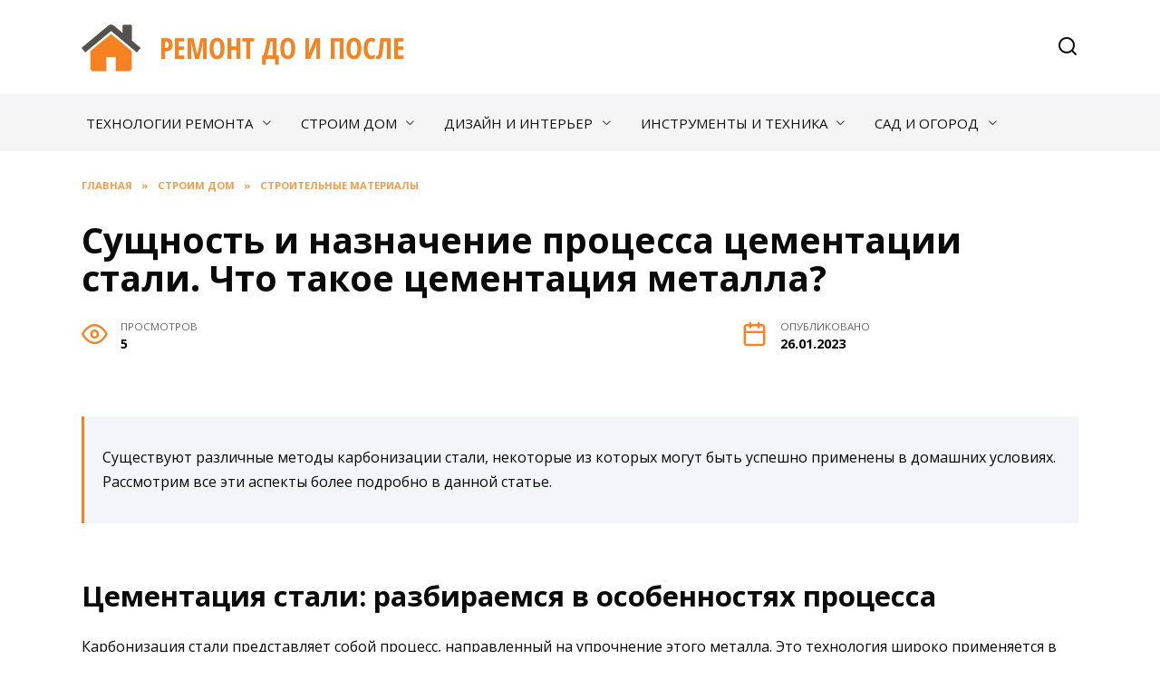

--- FILE ---
content_type: text/html; charset=UTF-8
request_url: https://remontdoiposle.ru/stroitelstvo-doma/stroitelnie-materiali/11735-sushhnost-i-naznachenie-processa-cementacii-stali-chto-takoe-cementaciya-metalla.html
body_size: 24247
content:
<!doctype html>
<html lang="ru-RU"
	prefix="og: https://ogp.me/ns#" >
<head>
	<meta charset="UTF-8">
	<meta name="viewport" content="width=device-width, initial-scale=1">

	<title>Сущность и назначение процесса цементации стали. Что такое цементация металла? | Ремонт до и после</title>

		<!-- All in One SEO Pro 4.1.4.4 -->
		<meta name="description" content="Что такое цементация металла - В растворе электролита При помощи паст Что происходит при цементации стали В кипящем слое В электролитном растворе" />
		<meta name="robots" content="max-image-preview:large" />
		<link rel="canonical" href="https://remontdoiposle.ru/stroitelstvo-doma/stroitelnie-materiali/11735-sushhnost-i-naznachenie-processa-cementacii-stali-chto-takoe-cementaciya-metalla.html" />
		<meta property="og:locale" content="ru_RU" />
		<meta property="og:site_name" content="Ремонт до и после |" />
		<meta property="og:type" content="article" />
		<meta property="og:title" content="Сущность и назначение процесса цементации стали. Что такое цементация металла? | Ремонт до и после" />
		<meta property="og:description" content="Что такое цементация металла - В растворе электролита При помощи паст Что происходит при цементации стали В кипящем слое В электролитном растворе" />
		<meta property="og:url" content="https://remontdoiposle.ru/stroitelstvo-doma/stroitelnie-materiali/11735-sushhnost-i-naznachenie-processa-cementacii-stali-chto-takoe-cementaciya-metalla.html" />
		<meta property="article:published_time" content="2023-01-26T03:51:02+00:00" />
		<meta property="article:modified_time" content="2023-01-26T03:51:02+00:00" />
		<meta name="twitter:card" content="summary" />
		<meta name="twitter:domain" content="remontdoiposle.ru" />
		<meta name="twitter:title" content="Сущность и назначение процесса цементации стали. Что такое цементация металла? | Ремонт до и после" />
		<meta name="twitter:description" content="Что такое цементация металла - В растворе электролита При помощи паст Что происходит при цементации стали В кипящем слое В электролитном растворе" />
		<script type="application/ld+json" class="aioseo-schema">
			{"@context":"https:\/\/schema.org","@graph":[{"@type":"WebSite","@id":"https:\/\/remontdoiposle.ru\/#website","url":"https:\/\/remontdoiposle.ru\/","name":"\u0420\u0435\u043c\u043e\u043d\u0442 \u0434\u043e \u0438 \u043f\u043e\u0441\u043b\u0435","inLanguage":"ru-RU","publisher":{"@id":"https:\/\/remontdoiposle.ru\/#person"}},{"@type":"Person","@id":"https:\/\/remontdoiposle.ru\/#person","name":"\u0420\u0435\u043c\u043e\u043d\u0442 \u0434\u043e \u0438 \u043f\u043e\u0441\u043b\u0435","image":{"@type":"ImageObject","@id":"https:\/\/remontdoiposle.ru\/stroitelstvo-doma\/stroitelnie-materiali\/11735-sushhnost-i-naznachenie-processa-cementacii-stali-chto-takoe-cementaciya-metalla.html#personImage","url":"https:\/\/secure.gravatar.com\/avatar\/ecb33bcd777ec205078b28d7657649d66b7fcbab703c086be5fbd53781a92366?s=96&d=mm&r=g","width":96,"height":96,"caption":"\u0420\u0435\u043c\u043e\u043d\u0442 \u0434\u043e \u0438 \u043f\u043e\u0441\u043b\u0435"}},{"@type":"BreadcrumbList","@id":"https:\/\/remontdoiposle.ru\/stroitelstvo-doma\/stroitelnie-materiali\/11735-sushhnost-i-naznachenie-processa-cementacii-stali-chto-takoe-cementaciya-metalla.html#breadcrumblist","itemListElement":[{"@type":"ListItem","@id":"https:\/\/remontdoiposle.ru\/#listItem","position":1,"item":{"@type":"WebPage","@id":"https:\/\/remontdoiposle.ru\/","name":"Home","description":"\u041f\u043e\u0434\u0440\u043e\u0431\u043d\u044b\u0435 \u0440\u0435\u043a\u043e\u043c\u0435\u043d\u0434\u0430\u0446\u0438\u0438 \u043e \u0442\u0435\u0445\u043d\u043e\u043b\u043e\u0433\u0438\u044f\u0445 \u0440\u0435\u043c\u043e\u043d\u0442\u0430, \u0432\u044b\u0431\u043e\u0440 \u043c\u0430\u0442\u0435\u0440\u0438\u0430\u043b\u043e\u0432 \u0434\u043b\u044f \u0441\u0442\u0440\u043e\u0438\u0442\u0435\u043b\u044c\u0441\u0442\u0432\u0430, \u0440\u0435\u043a\u043e\u043c\u0435\u043d\u0434\u0430\u0446\u0438\u0438 \u0438 \u043e\u0431\u0437\u043e\u0440\u044b \u0438\u043d\u0441\u0442\u0440\u0443\u043c\u0435\u043d\u0442\u043e\u0432 - \u0441\u043e\u0432\u0435\u0442\u044b \u044d\u043a\u0441\u043f\u0435\u0440\u0442\u043e\u0432.","url":"https:\/\/remontdoiposle.ru\/"},"nextItem":"https:\/\/remontdoiposle.ru\/stroitelstvo-doma\/stroitelnie-materiali\/11735-sushhnost-i-naznachenie-processa-cementacii-stali-chto-takoe-cementaciya-metalla.html#listItem"},{"@type":"ListItem","@id":"https:\/\/remontdoiposle.ru\/stroitelstvo-doma\/stroitelnie-materiali\/11735-sushhnost-i-naznachenie-processa-cementacii-stali-chto-takoe-cementaciya-metalla.html#listItem","position":2,"item":{"@type":"WebPage","@id":"https:\/\/remontdoiposle.ru\/stroitelstvo-doma\/stroitelnie-materiali\/11735-sushhnost-i-naznachenie-processa-cementacii-stali-chto-takoe-cementaciya-metalla.html","name":"\u0421\u0443\u0449\u043d\u043e\u0441\u0442\u044c \u0438 \u043d\u0430\u0437\u043d\u0430\u0447\u0435\u043d\u0438\u0435 \u043f\u0440\u043e\u0446\u0435\u0441\u0441\u0430 \u0446\u0435\u043c\u0435\u043d\u0442\u0430\u0446\u0438\u0438 \u0441\u0442\u0430\u043b\u0438. \u0427\u0442\u043e \u0442\u0430\u043a\u043e\u0435 \u0446\u0435\u043c\u0435\u043d\u0442\u0430\u0446\u0438\u044f \u043c\u0435\u0442\u0430\u043b\u043b\u0430?","description":"\u0427\u0442\u043e \u0442\u0430\u043a\u043e\u0435 \u0446\u0435\u043c\u0435\u043d\u0442\u0430\u0446\u0438\u044f \u043c\u0435\u0442\u0430\u043b\u043b\u0430 - \u0412 \u0440\u0430\u0441\u0442\u0432\u043e\u0440\u0435 \u044d\u043b\u0435\u043a\u0442\u0440\u043e\u043b\u0438\u0442\u0430 \u041f\u0440\u0438 \u043f\u043e\u043c\u043e\u0449\u0438 \u043f\u0430\u0441\u0442 \u0427\u0442\u043e \u043f\u0440\u043e\u0438\u0441\u0445\u043e\u0434\u0438\u0442 \u043f\u0440\u0438 \u0446\u0435\u043c\u0435\u043d\u0442\u0430\u0446\u0438\u0438 \u0441\u0442\u0430\u043b\u0438 \u0412 \u043a\u0438\u043f\u044f\u0449\u0435\u043c \u0441\u043b\u043e\u0435 \u0412 \u044d\u043b\u0435\u043a\u0442\u0440\u043e\u043b\u0438\u0442\u043d\u043e\u043c \u0440\u0430\u0441\u0442\u0432\u043e\u0440\u0435","url":"https:\/\/remontdoiposle.ru\/stroitelstvo-doma\/stroitelnie-materiali\/11735-sushhnost-i-naznachenie-processa-cementacii-stali-chto-takoe-cementaciya-metalla.html"},"previousItem":"https:\/\/remontdoiposle.ru\/#listItem"}]},{"@type":"Person","@id":"https:\/\/remontdoiposle.ru\/author\/yuddewcv#author","url":"https:\/\/remontdoiposle.ru\/author\/yuddewcv","name":"\u0420\u0435\u043c\u043e\u043d\u0442 \u0434\u043e \u0438 \u043f\u043e\u0441\u043b\u0435","image":{"@type":"ImageObject","@id":"https:\/\/remontdoiposle.ru\/stroitelstvo-doma\/stroitelnie-materiali\/11735-sushhnost-i-naznachenie-processa-cementacii-stali-chto-takoe-cementaciya-metalla.html#authorImage","url":"https:\/\/secure.gravatar.com\/avatar\/ecb33bcd777ec205078b28d7657649d66b7fcbab703c086be5fbd53781a92366?s=96&d=mm&r=g","width":96,"height":96,"caption":"\u0420\u0435\u043c\u043e\u043d\u0442 \u0434\u043e \u0438 \u043f\u043e\u0441\u043b\u0435"}},{"@type":"WebPage","@id":"https:\/\/remontdoiposle.ru\/stroitelstvo-doma\/stroitelnie-materiali\/11735-sushhnost-i-naznachenie-processa-cementacii-stali-chto-takoe-cementaciya-metalla.html#webpage","url":"https:\/\/remontdoiposle.ru\/stroitelstvo-doma\/stroitelnie-materiali\/11735-sushhnost-i-naznachenie-processa-cementacii-stali-chto-takoe-cementaciya-metalla.html","name":"\u0421\u0443\u0449\u043d\u043e\u0441\u0442\u044c \u0438 \u043d\u0430\u0437\u043d\u0430\u0447\u0435\u043d\u0438\u0435 \u043f\u0440\u043e\u0446\u0435\u0441\u0441\u0430 \u0446\u0435\u043c\u0435\u043d\u0442\u0430\u0446\u0438\u0438 \u0441\u0442\u0430\u043b\u0438. \u0427\u0442\u043e \u0442\u0430\u043a\u043e\u0435 \u0446\u0435\u043c\u0435\u043d\u0442\u0430\u0446\u0438\u044f \u043c\u0435\u0442\u0430\u043b\u043b\u0430? | \u0420\u0435\u043c\u043e\u043d\u0442 \u0434\u043e \u0438 \u043f\u043e\u0441\u043b\u0435","description":"\u0427\u0442\u043e \u0442\u0430\u043a\u043e\u0435 \u0446\u0435\u043c\u0435\u043d\u0442\u0430\u0446\u0438\u044f \u043c\u0435\u0442\u0430\u043b\u043b\u0430 - \u0412 \u0440\u0430\u0441\u0442\u0432\u043e\u0440\u0435 \u044d\u043b\u0435\u043a\u0442\u0440\u043e\u043b\u0438\u0442\u0430 \u041f\u0440\u0438 \u043f\u043e\u043c\u043e\u0449\u0438 \u043f\u0430\u0441\u0442 \u0427\u0442\u043e \u043f\u0440\u043e\u0438\u0441\u0445\u043e\u0434\u0438\u0442 \u043f\u0440\u0438 \u0446\u0435\u043c\u0435\u043d\u0442\u0430\u0446\u0438\u0438 \u0441\u0442\u0430\u043b\u0438 \u0412 \u043a\u0438\u043f\u044f\u0449\u0435\u043c \u0441\u043b\u043e\u0435 \u0412 \u044d\u043b\u0435\u043a\u0442\u0440\u043e\u043b\u0438\u0442\u043d\u043e\u043c \u0440\u0430\u0441\u0442\u0432\u043e\u0440\u0435","inLanguage":"ru-RU","isPartOf":{"@id":"https:\/\/remontdoiposle.ru\/#website"},"breadcrumb":{"@id":"https:\/\/remontdoiposle.ru\/stroitelstvo-doma\/stroitelnie-materiali\/11735-sushhnost-i-naznachenie-processa-cementacii-stali-chto-takoe-cementaciya-metalla.html#breadcrumblist"},"author":"https:\/\/remontdoiposle.ru\/author\/yuddewcv#author","creator":"https:\/\/remontdoiposle.ru\/author\/yuddewcv#author","image":{"@type":"ImageObject","@id":"https:\/\/remontdoiposle.ru\/#mainImage","url":"https:\/\/remontdoiposle.ru\/wp-content\/uploads\/2023\/01\/sushnost-naznachenie-protsessa-09DA5F.webp","width":576,"height":345},"primaryImageOfPage":{"@id":"https:\/\/remontdoiposle.ru\/stroitelstvo-doma\/stroitelnie-materiali\/11735-sushhnost-i-naznachenie-processa-cementacii-stali-chto-takoe-cementaciya-metalla.html#mainImage"},"datePublished":"2023-01-26T03:51:02+03:00","dateModified":"2023-01-26T03:51:02+03:00"},{"@type":"BlogPosting","@id":"https:\/\/remontdoiposle.ru\/stroitelstvo-doma\/stroitelnie-materiali\/11735-sushhnost-i-naznachenie-processa-cementacii-stali-chto-takoe-cementaciya-metalla.html#blogposting","name":"\u0421\u0443\u0449\u043d\u043e\u0441\u0442\u044c \u0438 \u043d\u0430\u0437\u043d\u0430\u0447\u0435\u043d\u0438\u0435 \u043f\u0440\u043e\u0446\u0435\u0441\u0441\u0430 \u0446\u0435\u043c\u0435\u043d\u0442\u0430\u0446\u0438\u0438 \u0441\u0442\u0430\u043b\u0438. \u0427\u0442\u043e \u0442\u0430\u043a\u043e\u0435 \u0446\u0435\u043c\u0435\u043d\u0442\u0430\u0446\u0438\u044f \u043c\u0435\u0442\u0430\u043b\u043b\u0430? | \u0420\u0435\u043c\u043e\u043d\u0442 \u0434\u043e \u0438 \u043f\u043e\u0441\u043b\u0435","description":"\u0427\u0442\u043e \u0442\u0430\u043a\u043e\u0435 \u0446\u0435\u043c\u0435\u043d\u0442\u0430\u0446\u0438\u044f \u043c\u0435\u0442\u0430\u043b\u043b\u0430 - \u0412 \u0440\u0430\u0441\u0442\u0432\u043e\u0440\u0435 \u044d\u043b\u0435\u043a\u0442\u0440\u043e\u043b\u0438\u0442\u0430 \u041f\u0440\u0438 \u043f\u043e\u043c\u043e\u0449\u0438 \u043f\u0430\u0441\u0442 \u0427\u0442\u043e \u043f\u0440\u043e\u0438\u0441\u0445\u043e\u0434\u0438\u0442 \u043f\u0440\u0438 \u0446\u0435\u043c\u0435\u043d\u0442\u0430\u0446\u0438\u0438 \u0441\u0442\u0430\u043b\u0438 \u0412 \u043a\u0438\u043f\u044f\u0449\u0435\u043c \u0441\u043b\u043e\u0435 \u0412 \u044d\u043b\u0435\u043a\u0442\u0440\u043e\u043b\u0438\u0442\u043d\u043e\u043c \u0440\u0430\u0441\u0442\u0432\u043e\u0440\u0435","inLanguage":"ru-RU","headline":"\u0421\u0443\u0449\u043d\u043e\u0441\u0442\u044c \u0438 \u043d\u0430\u0437\u043d\u0430\u0447\u0435\u043d\u0438\u0435 \u043f\u0440\u043e\u0446\u0435\u0441\u0441\u0430 \u0446\u0435\u043c\u0435\u043d\u0442\u0430\u0446\u0438\u0438 \u0441\u0442\u0430\u043b\u0438. \u0427\u0442\u043e \u0442\u0430\u043a\u043e\u0435 \u0446\u0435\u043c\u0435\u043d\u0442\u0430\u0446\u0438\u044f \u043c\u0435\u0442\u0430\u043b\u043b\u0430?","author":{"@id":"https:\/\/remontdoiposle.ru\/author\/yuddewcv#author"},"publisher":{"@id":"https:\/\/remontdoiposle.ru\/#person"},"datePublished":"2023-01-26T03:51:02+03:00","dateModified":"2023-01-26T03:51:02+03:00","articleSection":"\u0421\u0442\u0440\u043e\u0438\u0442\u0435\u043b\u044c\u043d\u044b\u0435 \u043c\u0430\u0442\u0435\u0440\u0438\u0430\u043b\u044b","mainEntityOfPage":{"@id":"https:\/\/remontdoiposle.ru\/stroitelstvo-doma\/stroitelnie-materiali\/11735-sushhnost-i-naznachenie-processa-cementacii-stali-chto-takoe-cementaciya-metalla.html#webpage"},"isPartOf":{"@id":"https:\/\/remontdoiposle.ru\/stroitelstvo-doma\/stroitelnie-materiali\/11735-sushhnost-i-naznachenie-processa-cementacii-stali-chto-takoe-cementaciya-metalla.html#webpage"},"image":{"@type":"ImageObject","@id":"https:\/\/remontdoiposle.ru\/#articleImage","url":"https:\/\/remontdoiposle.ru\/wp-content\/uploads\/2023\/01\/sushnost-naznachenie-protsessa-09DA5F.webp","width":576,"height":345}}]}
		</script>
		<!-- All in One SEO Pro -->

<link rel='dns-prefetch' href='//fonts.googleapis.com' />
<link rel="alternate" title="oEmbed (JSON)" type="application/json+oembed" href="https://remontdoiposle.ru/wp-json/oembed/1.0/embed?url=https%3A%2F%2Fremontdoiposle.ru%2Fstroitelstvo-doma%2Fstroitelnie-materiali%2F11735-sushhnost-i-naznachenie-processa-cementacii-stali-chto-takoe-cementaciya-metalla.html" />
<link rel="alternate" title="oEmbed (XML)" type="text/xml+oembed" href="https://remontdoiposle.ru/wp-json/oembed/1.0/embed?url=https%3A%2F%2Fremontdoiposle.ru%2Fstroitelstvo-doma%2Fstroitelnie-materiali%2F11735-sushhnost-i-naznachenie-processa-cementacii-stali-chto-takoe-cementaciya-metalla.html&#038;format=xml" />
<style type="text/css" media="all">@font-face{font-family:'Montserrat';font-style:italic;font-weight:400;font-display:swap;src:url(https://fonts.gstatic.com/s/montserrat/v26/JTUFjIg1_i6t8kCHKm459Wx7xQYXK0vOoz6jq6R9WXV0oJC8MLnbtrVK.woff) format('woff');unicode-range:U+0460-052F,U+1C80-1C88,U+20B4,U+2DE0-2DFF,U+A640-A69F,U+FE2E-FE2F}@font-face{font-family:'Montserrat';font-style:italic;font-weight:400;font-display:swap;src:url(https://fonts.gstatic.com/s/montserrat/v26/JTUFjIg1_i6t8kCHKm459Wx7xQYXK0vOoz6jq6R9WXx0oJC8MLnbtrVK.woff) format('woff');unicode-range:U+0301,U+0400-045F,U+0490-0491,U+04B0-04B1,U+2116}@font-face{font-family:'Montserrat';font-style:italic;font-weight:400;font-display:swap;src:url(https://fonts.gstatic.com/s/montserrat/v26/JTUFjIg1_i6t8kCHKm459Wx7xQYXK0vOoz6jq6R9WXd0oJC8MLnbtrVK.woff) format('woff');unicode-range:U+0102-0103,U+0110-0111,U+0128-0129,U+0168-0169,U+01A0-01A1,U+01AF-01B0,U+0300-0301,U+0303-0304,U+0308-0309,U+0323,U+0329,U+1EA0-1EF9,U+20AB}@font-face{font-family:'Montserrat';font-style:italic;font-weight:400;font-display:swap;src:url(https://fonts.gstatic.com/s/montserrat/v26/JTUFjIg1_i6t8kCHKm459Wx7xQYXK0vOoz6jq6R9WXZ0oJC8MLnbtrVK.woff) format('woff');unicode-range:U+0100-02AF,U+0304,U+0308,U+0329,U+1E00-1E9F,U+1EF2-1EFF,U+2020,U+20A0-20AB,U+20AD-20C0,U+2113,U+2C60-2C7F,U+A720-A7FF}@font-face{font-family:'Montserrat';font-style:italic;font-weight:400;font-display:swap;src:url(https://fonts.gstatic.com/s/montserrat/v26/JTUFjIg1_i6t8kCHKm459Wx7xQYXK0vOoz6jq6R9WXh0oJC8MLnbtg.woff) format('woff');unicode-range:U+0000-00FF,U+0131,U+0152-0153,U+02BB-02BC,U+02C6,U+02DA,U+02DC,U+0304,U+0308,U+0329,U+2000-206F,U+2074,U+20AC,U+2122,U+2191,U+2193,U+2212,U+2215,U+FEFF,U+FFFD}@font-face{font-family:'Montserrat';font-display:block;font-style:normal;font-weight:400;font-display:swap;src:url(https://fonts.gstatic.com/s/montserrat/v26/JTUSjIg1_i6t8kCHKm459WRhyyTh89ZNpQ.woff2) format('woff2');unicode-range:U+0460-052F,U+1C80-1C88,U+20B4,U+2DE0-2DFF,U+A640-A69F,U+FE2E-FE2F}@font-face{font-family:'Montserrat';font-display:block;font-style:normal;font-weight:400;font-display:swap;src:url(https://fonts.gstatic.com/s/montserrat/v26/JTUSjIg1_i6t8kCHKm459W1hyyTh89ZNpQ.woff2) format('woff2');unicode-range:U+0301,U+0400-045F,U+0490-0491,U+04B0-04B1,U+2116}@font-face{font-family:'Montserrat';font-display:block;font-style:normal;font-weight:400;font-display:swap;src:url(https://fonts.gstatic.com/s/montserrat/v26/JTUSjIg1_i6t8kCHKm459WZhyyTh89ZNpQ.woff2) format('woff2');unicode-range:U+0102-0103,U+0110-0111,U+0128-0129,U+0168-0169,U+01A0-01A1,U+01AF-01B0,U+0300-0301,U+0303-0304,U+0308-0309,U+0323,U+0329,U+1EA0-1EF9,U+20AB}@font-face{font-family:'Montserrat';font-display:block;font-style:normal;font-weight:400;font-display:swap;src:url(https://fonts.gstatic.com/s/montserrat/v26/JTUSjIg1_i6t8kCHKm459WdhyyTh89ZNpQ.woff2) format('woff2');unicode-range:U+0100-02AF,U+0304,U+0308,U+0329,U+1E00-1E9F,U+1EF2-1EFF,U+2020,U+20A0-20AB,U+20AD-20C0,U+2113,U+2C60-2C7F,U+A720-A7FF}@font-face{font-family:'Montserrat';font-display:block;font-style:normal;font-weight:400;font-display:swap;src:url(https://fonts.gstatic.com/s/montserrat/v26/JTUSjIg1_i6t8kCHKm459WlhyyTh89Y.woff2) format('woff2');unicode-range:U+0000-00FF,U+0131,U+0152-0153,U+02BB-02BC,U+02C6,U+02DA,U+02DC,U+0304,U+0308,U+0329,U+2000-206F,U+2074,U+20AC,U+2122,U+2191,U+2193,U+2212,U+2215,U+FEFF,U+FFFD}@font-face{font-family:'Montserrat';font-display:block;font-style:normal;font-weight:700;font-display:swap;src:url(https://fonts.gstatic.com/s/montserrat/v26/JTUSjIg1_i6t8kCHKm459WRhyyTh89ZNpQ.woff2) format('woff2');unicode-range:U+0460-052F,U+1C80-1C88,U+20B4,U+2DE0-2DFF,U+A640-A69F,U+FE2E-FE2F}@font-face{font-family:'Montserrat';font-display:block;font-style:normal;font-weight:700;font-display:swap;src:url(https://fonts.gstatic.com/s/montserrat/v26/JTUSjIg1_i6t8kCHKm459W1hyyTh89ZNpQ.woff2) format('woff2');unicode-range:U+0301,U+0400-045F,U+0490-0491,U+04B0-04B1,U+2116}@font-face{font-family:'Montserrat';font-display:block;font-style:normal;font-weight:700;font-display:swap;src:url(https://fonts.gstatic.com/s/montserrat/v26/JTUSjIg1_i6t8kCHKm459WZhyyTh89ZNpQ.woff2) format('woff2');unicode-range:U+0102-0103,U+0110-0111,U+0128-0129,U+0168-0169,U+01A0-01A1,U+01AF-01B0,U+0300-0301,U+0303-0304,U+0308-0309,U+0323,U+0329,U+1EA0-1EF9,U+20AB}@font-face{font-family:'Montserrat';font-display:block;font-style:normal;font-weight:700;font-display:swap;src:url(https://fonts.gstatic.com/s/montserrat/v26/JTUSjIg1_i6t8kCHKm459WdhyyTh89ZNpQ.woff2) format('woff2');unicode-range:U+0100-02AF,U+0304,U+0308,U+0329,U+1E00-1E9F,U+1EF2-1EFF,U+2020,U+20A0-20AB,U+20AD-20C0,U+2113,U+2C60-2C7F,U+A720-A7FF}@font-face{font-family:'Montserrat';font-display:block;font-style:normal;font-weight:700;font-display:swap;src:url(https://fonts.gstatic.com/s/montserrat/v26/JTUSjIg1_i6t8kCHKm459WlhyyTh89Y.woff2) format('woff2');unicode-range:U+0000-00FF,U+0131,U+0152-0153,U+02BB-02BC,U+02C6,U+02DA,U+02DC,U+0304,U+0308,U+0329,U+2000-206F,U+2074,U+20AC,U+2122,U+2191,U+2193,U+2212,U+2215,U+FEFF,U+FFFD}@font-face{font-family:'Open Sans';font-style:italic;font-weight:400;font-stretch:100%;font-display:swap;src:url(https://fonts.gstatic.com/s/opensans/v40/memQYaGs126MiZpBA-UFUIcVXSCEkx2cmqvXlWq8tWZ0Pw86hd0Rk8ZkWV0exoMUdjFXmSU_.woff) format('woff');unicode-range:U+0460-052F,U+1C80-1C88,U+20B4,U+2DE0-2DFF,U+A640-A69F,U+FE2E-FE2F}@font-face{font-family:'Open Sans';font-style:italic;font-weight:400;font-stretch:100%;font-display:swap;src:url(https://fonts.gstatic.com/s/opensans/v40/memQYaGs126MiZpBA-UFUIcVXSCEkx2cmqvXlWq8tWZ0Pw86hd0Rk8ZkWVQexoMUdjFXmSU_.woff) format('woff');unicode-range:U+0301,U+0400-045F,U+0490-0491,U+04B0-04B1,U+2116}@font-face{font-family:'Open Sans';font-style:italic;font-weight:400;font-stretch:100%;font-display:swap;src:url(https://fonts.gstatic.com/s/opensans/v40/memQYaGs126MiZpBA-UFUIcVXSCEkx2cmqvXlWq8tWZ0Pw86hd0Rk8ZkWVwexoMUdjFXmSU_.woff) format('woff');unicode-range:U+1F00-1FFF}@font-face{font-family:'Open Sans';font-style:italic;font-weight:400;font-stretch:100%;font-display:swap;src:url(https://fonts.gstatic.com/s/opensans/v40/memQYaGs126MiZpBA-UFUIcVXSCEkx2cmqvXlWq8tWZ0Pw86hd0Rk8ZkWVMexoMUdjFXmSU_.woff) format('woff');unicode-range:U+0370-0377,U+037A-037F,U+0384-038A,U+038C,U+038E-03A1,U+03A3-03FF}@font-face{font-family:'Open Sans';font-style:italic;font-weight:400;font-stretch:100%;font-display:swap;src:url(https://fonts.gstatic.com/s/opensans/v40/memQYaGs126MiZpBA-UFUIcVXSCEkx2cmqvXlWq8tWZ0Pw86hd0Rk8ZkWVIexoMUdjFXmSU_.woff) format('woff');unicode-range:U+0590-05FF,U+200C-2010,U+20AA,U+25CC,U+FB1D-FB4F}@font-face{font-family:'Open Sans';font-style:italic;font-weight:400;font-stretch:100%;font-display:swap;src:url(https://fonts.gstatic.com/s/opensans/v40/memQYaGs126MiZpBA-UFUIcVXSCEkx2cmqvXlWq8tWZ0Pw86hd0Rk8ZkWSwexoMUdjFXmSU_.woff) format('woff');unicode-range:U+0302-0303,U+0305,U+0307-0308,U+0330,U+0391-03A1,U+03A3-03A9,U+03B1-03C9,U+03D1,U+03D5-03D6,U+03F0-03F1,U+03F4-03F5,U+2034-2037,U+2057,U+20D0-20DC,U+20E1,U+20E5-20EF,U+2102,U+210A-210E,U+2110-2112,U+2115,U+2119-211D,U+2124,U+2128,U+212C-212D,U+212F-2131,U+2133-2138,U+213C-2140,U+2145-2149,U+2190,U+2192,U+2194-21AE,U+21B0-21E5,U+21F1-21F2,U+21F4-2211,U+2213-2214,U+2216-22FF,U+2308-230B,U+2310,U+2319,U+231C-2321,U+2336-237A,U+237C,U+2395,U+239B-23B6,U+23D0,U+23DC-23E1,U+2474-2475,U+25AF,U+25B3,U+25B7,U+25BD,U+25C1,U+25CA,U+25CC,U+25FB,U+266D-266F,U+27C0-27FF,U+2900-2AFF,U+2B0E-2B11,U+2B30-2B4C,U+2BFE,U+FF5B,U+FF5D,U+1D400-1D7FF,U+1EE00-1EEFF}@font-face{font-family:'Open Sans';font-style:italic;font-weight:400;font-stretch:100%;font-display:swap;src:url(https://fonts.gstatic.com/s/opensans/v40/memQYaGs126MiZpBA-UFUIcVXSCEkx2cmqvXlWq8tWZ0Pw86hd0Rk8ZkWT4exoMUdjFXmSU_.woff) format('woff');unicode-range:U+0001-000C,U+000E-001F,U+007F-009F,U+20DD-20E0,U+20E2-20E4,U+2150-218F,U+2190,U+2192,U+2194-2199,U+21AF,U+21E6-21F0,U+21F3,U+2218-2219,U+2299,U+22C4-22C6,U+2300-243F,U+2440-244A,U+2460-24FF,U+25A0-27BF,U+2800-28FF,U+2921-2922,U+2981,U+29BF,U+29EB,U+2B00-2BFF,U+4DC0-4DFF,U+FFF9-FFFB,U+10140-1018E,U+10190-1019C,U+101A0,U+101D0-101FD,U+102E0-102FB,U+10E60-10E7E,U+1D2C0-1D2D3,U+1D2E0-1D37F,U+1F000-1F0FF,U+1F100-1F1AD,U+1F1E6-1F1FF,U+1F30D-1F30F,U+1F315,U+1F31C,U+1F31E,U+1F320-1F32C,U+1F336,U+1F378,U+1F37D,U+1F382,U+1F393-1F39F,U+1F3A7-1F3A8,U+1F3AC-1F3AF,U+1F3C2,U+1F3C4-1F3C6,U+1F3CA-1F3CE,U+1F3D4-1F3E0,U+1F3ED,U+1F3F1-1F3F3,U+1F3F5-1F3F7,U+1F408,U+1F415,U+1F41F,U+1F426,U+1F43F,U+1F441-1F442,U+1F444,U+1F446-1F449,U+1F44C-1F44E,U+1F453,U+1F46A,U+1F47D,U+1F4A3,U+1F4B0,U+1F4B3,U+1F4B9,U+1F4BB,U+1F4BF,U+1F4C8-1F4CB,U+1F4D6,U+1F4DA,U+1F4DF,U+1F4E3-1F4E6,U+1F4EA-1F4ED,U+1F4F7,U+1F4F9-1F4FB,U+1F4FD-1F4FE,U+1F503,U+1F507-1F50B,U+1F50D,U+1F512-1F513,U+1F53E-1F54A,U+1F54F-1F5FA,U+1F610,U+1F650-1F67F,U+1F687,U+1F68D,U+1F691,U+1F694,U+1F698,U+1F6AD,U+1F6B2,U+1F6B9-1F6BA,U+1F6BC,U+1F6C6-1F6CF,U+1F6D3-1F6D7,U+1F6E0-1F6EA,U+1F6F0-1F6F3,U+1F6F7-1F6FC,U+1F700-1F7FF,U+1F800-1F80B,U+1F810-1F847,U+1F850-1F859,U+1F860-1F887,U+1F890-1F8AD,U+1F8B0-1F8B1,U+1F900-1F90B,U+1F93B,U+1F946,U+1F984,U+1F996,U+1F9E9,U+1FA00-1FA6F,U+1FA70-1FA7C,U+1FA80-1FA88,U+1FA90-1FABD,U+1FABF-1FAC5,U+1FACE-1FADB,U+1FAE0-1FAE8,U+1FAF0-1FAF8,U+1FB00-1FBFF}@font-face{font-family:'Open Sans';font-style:italic;font-weight:400;font-stretch:100%;font-display:swap;src:url(https://fonts.gstatic.com/s/opensans/v40/memQYaGs126MiZpBA-UFUIcVXSCEkx2cmqvXlWq8tWZ0Pw86hd0Rk8ZkWV8exoMUdjFXmSU_.woff) format('woff');unicode-range:U+0102-0103,U+0110-0111,U+0128-0129,U+0168-0169,U+01A0-01A1,U+01AF-01B0,U+0300-0301,U+0303-0304,U+0308-0309,U+0323,U+0329,U+1EA0-1EF9,U+20AB}@font-face{font-family:'Open Sans';font-style:italic;font-weight:400;font-stretch:100%;font-display:swap;src:url(https://fonts.gstatic.com/s/opensans/v40/memQYaGs126MiZpBA-UFUIcVXSCEkx2cmqvXlWq8tWZ0Pw86hd0Rk8ZkWV4exoMUdjFXmSU_.woff) format('woff');unicode-range:U+0100-02AF,U+0304,U+0308,U+0329,U+1E00-1E9F,U+1EF2-1EFF,U+2020,U+20A0-20AB,U+20AD-20C0,U+2113,U+2C60-2C7F,U+A720-A7FF}@font-face{font-family:'Open Sans';font-style:italic;font-weight:400;font-stretch:100%;font-display:swap;src:url(https://fonts.gstatic.com/s/opensans/v40/memQYaGs126MiZpBA-UFUIcVXSCEkx2cmqvXlWq8tWZ0Pw86hd0Rk8ZkWVAexoMUdjFXmQ.woff) format('woff');unicode-range:U+0000-00FF,U+0131,U+0152-0153,U+02BB-02BC,U+02C6,U+02DA,U+02DC,U+0304,U+0308,U+0329,U+2000-206F,U+2074,U+20AC,U+2122,U+2191,U+2193,U+2212,U+2215,U+FEFF,U+FFFD}@font-face{font-family:'Open Sans';font-display:block;font-style:normal;font-weight:400;font-stretch:100%;font-display:swap;src:url(https://fonts.gstatic.com/s/opensans/v40/memvYaGs126MiZpBA-UvWbX2vVnXBbObj2OVTSKmu0SC55K5gw.woff2) format('woff2');unicode-range:U+0460-052F,U+1C80-1C88,U+20B4,U+2DE0-2DFF,U+A640-A69F,U+FE2E-FE2F}@font-face{font-family:'Open Sans';font-display:block;font-style:normal;font-weight:400;font-stretch:100%;font-display:swap;src:url(https://fonts.gstatic.com/s/opensans/v40/memvYaGs126MiZpBA-UvWbX2vVnXBbObj2OVTSumu0SC55K5gw.woff2) format('woff2');unicode-range:U+0301,U+0400-045F,U+0490-0491,U+04B0-04B1,U+2116}@font-face{font-family:'Open Sans';font-display:block;font-style:normal;font-weight:400;font-stretch:100%;font-display:swap;src:url(https://fonts.gstatic.com/s/opensans/v40/memvYaGs126MiZpBA-UvWbX2vVnXBbObj2OVTSOmu0SC55K5gw.woff2) format('woff2');unicode-range:U+1F00-1FFF}@font-face{font-family:'Open Sans';font-display:block;font-style:normal;font-weight:400;font-stretch:100%;font-display:swap;src:url(https://fonts.gstatic.com/s/opensans/v40/memvYaGs126MiZpBA-UvWbX2vVnXBbObj2OVTSymu0SC55K5gw.woff2) format('woff2');unicode-range:U+0370-0377,U+037A-037F,U+0384-038A,U+038C,U+038E-03A1,U+03A3-03FF}@font-face{font-family:'Open Sans';font-display:block;font-style:normal;font-weight:400;font-stretch:100%;font-display:swap;src:url(https://fonts.gstatic.com/s/opensans/v40/memvYaGs126MiZpBA-UvWbX2vVnXBbObj2OVTS2mu0SC55K5gw.woff2) format('woff2');unicode-range:U+0590-05FF,U+200C-2010,U+20AA,U+25CC,U+FB1D-FB4F}@font-face{font-family:'Open Sans';font-display:block;font-style:normal;font-weight:400;font-stretch:100%;font-display:swap;src:url(https://fonts.gstatic.com/s/opensans/v40/memvYaGs126MiZpBA-UvWbX2vVnXBbObj2OVTVOmu0SC55K5gw.woff2) format('woff2');unicode-range:U+0302-0303,U+0305,U+0307-0308,U+0330,U+0391-03A1,U+03A3-03A9,U+03B1-03C9,U+03D1,U+03D5-03D6,U+03F0-03F1,U+03F4-03F5,U+2034-2037,U+2057,U+20D0-20DC,U+20E1,U+20E5-20EF,U+2102,U+210A-210E,U+2110-2112,U+2115,U+2119-211D,U+2124,U+2128,U+212C-212D,U+212F-2131,U+2133-2138,U+213C-2140,U+2145-2149,U+2190,U+2192,U+2194-21AE,U+21B0-21E5,U+21F1-21F2,U+21F4-2211,U+2213-2214,U+2216-22FF,U+2308-230B,U+2310,U+2319,U+231C-2321,U+2336-237A,U+237C,U+2395,U+239B-23B6,U+23D0,U+23DC-23E1,U+2474-2475,U+25AF,U+25B3,U+25B7,U+25BD,U+25C1,U+25CA,U+25CC,U+25FB,U+266D-266F,U+27C0-27FF,U+2900-2AFF,U+2B0E-2B11,U+2B30-2B4C,U+2BFE,U+FF5B,U+FF5D,U+1D400-1D7FF,U+1EE00-1EEFF}@font-face{font-family:'Open Sans';font-display:block;font-style:normal;font-weight:400;font-stretch:100%;font-display:swap;src:url(https://fonts.gstatic.com/s/opensans/v40/memvYaGs126MiZpBA-UvWbX2vVnXBbObj2OVTUGmu0SC55K5gw.woff2) format('woff2');unicode-range:U+0001-000C,U+000E-001F,U+007F-009F,U+20DD-20E0,U+20E2-20E4,U+2150-218F,U+2190,U+2192,U+2194-2199,U+21AF,U+21E6-21F0,U+21F3,U+2218-2219,U+2299,U+22C4-22C6,U+2300-243F,U+2440-244A,U+2460-24FF,U+25A0-27BF,U+2800-28FF,U+2921-2922,U+2981,U+29BF,U+29EB,U+2B00-2BFF,U+4DC0-4DFF,U+FFF9-FFFB,U+10140-1018E,U+10190-1019C,U+101A0,U+101D0-101FD,U+102E0-102FB,U+10E60-10E7E,U+1D2C0-1D2D3,U+1D2E0-1D37F,U+1F000-1F0FF,U+1F100-1F1AD,U+1F1E6-1F1FF,U+1F30D-1F30F,U+1F315,U+1F31C,U+1F31E,U+1F320-1F32C,U+1F336,U+1F378,U+1F37D,U+1F382,U+1F393-1F39F,U+1F3A7-1F3A8,U+1F3AC-1F3AF,U+1F3C2,U+1F3C4-1F3C6,U+1F3CA-1F3CE,U+1F3D4-1F3E0,U+1F3ED,U+1F3F1-1F3F3,U+1F3F5-1F3F7,U+1F408,U+1F415,U+1F41F,U+1F426,U+1F43F,U+1F441-1F442,U+1F444,U+1F446-1F449,U+1F44C-1F44E,U+1F453,U+1F46A,U+1F47D,U+1F4A3,U+1F4B0,U+1F4B3,U+1F4B9,U+1F4BB,U+1F4BF,U+1F4C8-1F4CB,U+1F4D6,U+1F4DA,U+1F4DF,U+1F4E3-1F4E6,U+1F4EA-1F4ED,U+1F4F7,U+1F4F9-1F4FB,U+1F4FD-1F4FE,U+1F503,U+1F507-1F50B,U+1F50D,U+1F512-1F513,U+1F53E-1F54A,U+1F54F-1F5FA,U+1F610,U+1F650-1F67F,U+1F687,U+1F68D,U+1F691,U+1F694,U+1F698,U+1F6AD,U+1F6B2,U+1F6B9-1F6BA,U+1F6BC,U+1F6C6-1F6CF,U+1F6D3-1F6D7,U+1F6E0-1F6EA,U+1F6F0-1F6F3,U+1F6F7-1F6FC,U+1F700-1F7FF,U+1F800-1F80B,U+1F810-1F847,U+1F850-1F859,U+1F860-1F887,U+1F890-1F8AD,U+1F8B0-1F8B1,U+1F900-1F90B,U+1F93B,U+1F946,U+1F984,U+1F996,U+1F9E9,U+1FA00-1FA6F,U+1FA70-1FA7C,U+1FA80-1FA88,U+1FA90-1FABD,U+1FABF-1FAC5,U+1FACE-1FADB,U+1FAE0-1FAE8,U+1FAF0-1FAF8,U+1FB00-1FBFF}@font-face{font-family:'Open Sans';font-display:block;font-style:normal;font-weight:400;font-stretch:100%;font-display:swap;src:url(https://fonts.gstatic.com/s/opensans/v40/memvYaGs126MiZpBA-UvWbX2vVnXBbObj2OVTSCmu0SC55K5gw.woff2) format('woff2');unicode-range:U+0102-0103,U+0110-0111,U+0128-0129,U+0168-0169,U+01A0-01A1,U+01AF-01B0,U+0300-0301,U+0303-0304,U+0308-0309,U+0323,U+0329,U+1EA0-1EF9,U+20AB}@font-face{font-family:'Open Sans';font-display:block;font-style:normal;font-weight:400;font-stretch:100%;font-display:swap;src:url(https://fonts.gstatic.com/s/opensans/v40/memvYaGs126MiZpBA-UvWbX2vVnXBbObj2OVTSGmu0SC55K5gw.woff2) format('woff2');unicode-range:U+0100-02AF,U+0304,U+0308,U+0329,U+1E00-1E9F,U+1EF2-1EFF,U+2020,U+20A0-20AB,U+20AD-20C0,U+2113,U+2C60-2C7F,U+A720-A7FF}@font-face{font-family:'Open Sans';font-display:block;font-style:normal;font-weight:400;font-stretch:100%;font-display:swap;src:url(https://fonts.gstatic.com/s/opensans/v40/memvYaGs126MiZpBA-UvWbX2vVnXBbObj2OVTS-mu0SC55I.woff2) format('woff2');unicode-range:U+0000-00FF,U+0131,U+0152-0153,U+02BB-02BC,U+02C6,U+02DA,U+02DC,U+0304,U+0308,U+0329,U+2000-206F,U+2074,U+20AC,U+2122,U+2191,U+2193,U+2212,U+2215,U+FEFF,U+FFFD}@font-face{font-family:'Open Sans';font-display:block;font-style:normal;font-weight:700;font-stretch:100%;font-display:swap;src:url(https://fonts.gstatic.com/s/opensans/v40/memvYaGs126MiZpBA-UvWbX2vVnXBbObj2OVTSKmu0SC55K5gw.woff2) format('woff2');unicode-range:U+0460-052F,U+1C80-1C88,U+20B4,U+2DE0-2DFF,U+A640-A69F,U+FE2E-FE2F}@font-face{font-family:'Open Sans';font-display:block;font-style:normal;font-weight:700;font-stretch:100%;font-display:swap;src:url(https://fonts.gstatic.com/s/opensans/v40/memvYaGs126MiZpBA-UvWbX2vVnXBbObj2OVTSumu0SC55K5gw.woff2) format('woff2');unicode-range:U+0301,U+0400-045F,U+0490-0491,U+04B0-04B1,U+2116}@font-face{font-family:'Open Sans';font-display:block;font-style:normal;font-weight:700;font-stretch:100%;font-display:swap;src:url(https://fonts.gstatic.com/s/opensans/v40/memvYaGs126MiZpBA-UvWbX2vVnXBbObj2OVTSOmu0SC55K5gw.woff2) format('woff2');unicode-range:U+1F00-1FFF}@font-face{font-family:'Open Sans';font-display:block;font-style:normal;font-weight:700;font-stretch:100%;font-display:swap;src:url(https://fonts.gstatic.com/s/opensans/v40/memvYaGs126MiZpBA-UvWbX2vVnXBbObj2OVTSymu0SC55K5gw.woff2) format('woff2');unicode-range:U+0370-0377,U+037A-037F,U+0384-038A,U+038C,U+038E-03A1,U+03A3-03FF}@font-face{font-family:'Open Sans';font-display:block;font-style:normal;font-weight:700;font-stretch:100%;font-display:swap;src:url(https://fonts.gstatic.com/s/opensans/v40/memvYaGs126MiZpBA-UvWbX2vVnXBbObj2OVTS2mu0SC55K5gw.woff2) format('woff2');unicode-range:U+0590-05FF,U+200C-2010,U+20AA,U+25CC,U+FB1D-FB4F}@font-face{font-family:'Open Sans';font-display:block;font-style:normal;font-weight:700;font-stretch:100%;font-display:swap;src:url(https://fonts.gstatic.com/s/opensans/v40/memvYaGs126MiZpBA-UvWbX2vVnXBbObj2OVTVOmu0SC55K5gw.woff2) format('woff2');unicode-range:U+0302-0303,U+0305,U+0307-0308,U+0330,U+0391-03A1,U+03A3-03A9,U+03B1-03C9,U+03D1,U+03D5-03D6,U+03F0-03F1,U+03F4-03F5,U+2034-2037,U+2057,U+20D0-20DC,U+20E1,U+20E5-20EF,U+2102,U+210A-210E,U+2110-2112,U+2115,U+2119-211D,U+2124,U+2128,U+212C-212D,U+212F-2131,U+2133-2138,U+213C-2140,U+2145-2149,U+2190,U+2192,U+2194-21AE,U+21B0-21E5,U+21F1-21F2,U+21F4-2211,U+2213-2214,U+2216-22FF,U+2308-230B,U+2310,U+2319,U+231C-2321,U+2336-237A,U+237C,U+2395,U+239B-23B6,U+23D0,U+23DC-23E1,U+2474-2475,U+25AF,U+25B3,U+25B7,U+25BD,U+25C1,U+25CA,U+25CC,U+25FB,U+266D-266F,U+27C0-27FF,U+2900-2AFF,U+2B0E-2B11,U+2B30-2B4C,U+2BFE,U+FF5B,U+FF5D,U+1D400-1D7FF,U+1EE00-1EEFF}@font-face{font-family:'Open Sans';font-display:block;font-style:normal;font-weight:700;font-stretch:100%;font-display:swap;src:url(https://fonts.gstatic.com/s/opensans/v40/memvYaGs126MiZpBA-UvWbX2vVnXBbObj2OVTUGmu0SC55K5gw.woff2) format('woff2');unicode-range:U+0001-000C,U+000E-001F,U+007F-009F,U+20DD-20E0,U+20E2-20E4,U+2150-218F,U+2190,U+2192,U+2194-2199,U+21AF,U+21E6-21F0,U+21F3,U+2218-2219,U+2299,U+22C4-22C6,U+2300-243F,U+2440-244A,U+2460-24FF,U+25A0-27BF,U+2800-28FF,U+2921-2922,U+2981,U+29BF,U+29EB,U+2B00-2BFF,U+4DC0-4DFF,U+FFF9-FFFB,U+10140-1018E,U+10190-1019C,U+101A0,U+101D0-101FD,U+102E0-102FB,U+10E60-10E7E,U+1D2C0-1D2D3,U+1D2E0-1D37F,U+1F000-1F0FF,U+1F100-1F1AD,U+1F1E6-1F1FF,U+1F30D-1F30F,U+1F315,U+1F31C,U+1F31E,U+1F320-1F32C,U+1F336,U+1F378,U+1F37D,U+1F382,U+1F393-1F39F,U+1F3A7-1F3A8,U+1F3AC-1F3AF,U+1F3C2,U+1F3C4-1F3C6,U+1F3CA-1F3CE,U+1F3D4-1F3E0,U+1F3ED,U+1F3F1-1F3F3,U+1F3F5-1F3F7,U+1F408,U+1F415,U+1F41F,U+1F426,U+1F43F,U+1F441-1F442,U+1F444,U+1F446-1F449,U+1F44C-1F44E,U+1F453,U+1F46A,U+1F47D,U+1F4A3,U+1F4B0,U+1F4B3,U+1F4B9,U+1F4BB,U+1F4BF,U+1F4C8-1F4CB,U+1F4D6,U+1F4DA,U+1F4DF,U+1F4E3-1F4E6,U+1F4EA-1F4ED,U+1F4F7,U+1F4F9-1F4FB,U+1F4FD-1F4FE,U+1F503,U+1F507-1F50B,U+1F50D,U+1F512-1F513,U+1F53E-1F54A,U+1F54F-1F5FA,U+1F610,U+1F650-1F67F,U+1F687,U+1F68D,U+1F691,U+1F694,U+1F698,U+1F6AD,U+1F6B2,U+1F6B9-1F6BA,U+1F6BC,U+1F6C6-1F6CF,U+1F6D3-1F6D7,U+1F6E0-1F6EA,U+1F6F0-1F6F3,U+1F6F7-1F6FC,U+1F700-1F7FF,U+1F800-1F80B,U+1F810-1F847,U+1F850-1F859,U+1F860-1F887,U+1F890-1F8AD,U+1F8B0-1F8B1,U+1F900-1F90B,U+1F93B,U+1F946,U+1F984,U+1F996,U+1F9E9,U+1FA00-1FA6F,U+1FA70-1FA7C,U+1FA80-1FA88,U+1FA90-1FABD,U+1FABF-1FAC5,U+1FACE-1FADB,U+1FAE0-1FAE8,U+1FAF0-1FAF8,U+1FB00-1FBFF}@font-face{font-family:'Open Sans';font-display:block;font-style:normal;font-weight:700;font-stretch:100%;font-display:swap;src:url(https://fonts.gstatic.com/s/opensans/v40/memvYaGs126MiZpBA-UvWbX2vVnXBbObj2OVTSCmu0SC55K5gw.woff2) format('woff2');unicode-range:U+0102-0103,U+0110-0111,U+0128-0129,U+0168-0169,U+01A0-01A1,U+01AF-01B0,U+0300-0301,U+0303-0304,U+0308-0309,U+0323,U+0329,U+1EA0-1EF9,U+20AB}@font-face{font-family:'Open Sans';font-display:block;font-style:normal;font-weight:700;font-stretch:100%;font-display:swap;src:url(https://fonts.gstatic.com/s/opensans/v40/memvYaGs126MiZpBA-UvWbX2vVnXBbObj2OVTSGmu0SC55K5gw.woff2) format('woff2');unicode-range:U+0100-02AF,U+0304,U+0308,U+0329,U+1E00-1E9F,U+1EF2-1EFF,U+2020,U+20A0-20AB,U+20AD-20C0,U+2113,U+2C60-2C7F,U+A720-A7FF}@font-face{font-family:'Open Sans';font-display:block;font-style:normal;font-weight:700;font-stretch:100%;font-display:swap;src:url(https://fonts.gstatic.com/s/opensans/v40/memvYaGs126MiZpBA-UvWbX2vVnXBbObj2OVTS-mu0SC55I.woff2) format('woff2');unicode-range:U+0000-00FF,U+0131,U+0152-0153,U+02BB-02BC,U+02C6,U+02DA,U+02DC,U+0304,U+0308,U+0329,U+2000-206F,U+2074,U+20AC,U+2122,U+2191,U+2193,U+2212,U+2215,U+FEFF,U+FFFD}@font-face{font-family:'Open Sans Condensed';font-style:italic;font-weight:300;font-display:swap;src:url(https://fonts.gstatic.com/s/opensanscondensed/v23/z7NHdQDnbTkabZAIOl9il_O6KJj73e7Fd_-7suD8SL2V-ggZS-Zs.woff2) format('woff2');unicode-range:U+0460-052F,U+1C80-1C88,U+20B4,U+2DE0-2DFF,U+A640-A69F,U+FE2E-FE2F}@font-face{font-family:'Open Sans Condensed';font-style:italic;font-weight:300;font-display:swap;src:url(https://fonts.gstatic.com/s/opensanscondensed/v23/z7NHdQDnbTkabZAIOl9il_O6KJj73e7Fd_-7suD8Qb2V-ggZS-Zs.woff2) format('woff2');unicode-range:U+0301,U+0400-045F,U+0490-0491,U+04B0-04B1,U+2116}@font-face{font-family:'Open Sans Condensed';font-style:italic;font-weight:300;font-display:swap;src:url(https://fonts.gstatic.com/s/opensanscondensed/v23/z7NHdQDnbTkabZAIOl9il_O6KJj73e7Fd_-7suD8Sb2V-ggZS-Zs.woff2) format('woff2');unicode-range:U+1F00-1FFF}@font-face{font-family:'Open Sans Condensed';font-style:italic;font-weight:300;font-display:swap;src:url(https://fonts.gstatic.com/s/opensanscondensed/v23/z7NHdQDnbTkabZAIOl9il_O6KJj73e7Fd_-7suD8Rr2V-ggZS-Zs.woff2) format('woff2');unicode-range:U+0370-0377,U+037A-037F,U+0384-038A,U+038C,U+038E-03A1,U+03A3-03FF}@font-face{font-family:'Open Sans Condensed';font-style:italic;font-weight:300;font-display:swap;src:url(https://fonts.gstatic.com/s/opensanscondensed/v23/z7NHdQDnbTkabZAIOl9il_O6KJj73e7Fd_-7suD8Sr2V-ggZS-Zs.woff2) format('woff2');unicode-range:U+0102-0103,U+0110-0111,U+0128-0129,U+0168-0169,U+01A0-01A1,U+01AF-01B0,U+0300-0301,U+0303-0304,U+0308-0309,U+0323,U+0329,U+1EA0-1EF9,U+20AB}@font-face{font-family:'Open Sans Condensed';font-style:italic;font-weight:300;font-display:swap;src:url(https://fonts.gstatic.com/s/opensanscondensed/v23/z7NHdQDnbTkabZAIOl9il_O6KJj73e7Fd_-7suD8S72V-ggZS-Zs.woff2) format('woff2');unicode-range:U+0100-02AF,U+0304,U+0308,U+0329,U+1E00-1E9F,U+1EF2-1EFF,U+2020,U+20A0-20AB,U+20AD-20C0,U+2113,U+2C60-2C7F,U+A720-A7FF}@font-face{font-family:'Open Sans Condensed';font-style:italic;font-weight:300;font-display:swap;src:url(https://fonts.gstatic.com/s/opensanscondensed/v23/z7NHdQDnbTkabZAIOl9il_O6KJj73e7Fd_-7suD8Rb2V-ggZSw.woff2) format('woff2');unicode-range:U+0000-00FF,U+0131,U+0152-0153,U+02BB-02BC,U+02C6,U+02DA,U+02DC,U+0304,U+0308,U+0329,U+2000-206F,U+2074,U+20AC,U+2122,U+2191,U+2193,U+2212,U+2215,U+FEFF,U+FFFD}@font-face{font-family:'Open Sans Condensed';font-display:block;font-style:normal;font-weight:300;font-display:swap;src:url(https://fonts.gstatic.com/s/opensanscondensed/v23/z7NFdQDnbTkabZAIOl9il_O6KJj73e7Ff1GhDujMR7eS2AopSg.woff2) format('woff2');unicode-range:U+0460-052F,U+1C80-1C88,U+20B4,U+2DE0-2DFF,U+A640-A69F,U+FE2E-FE2F}@font-face{font-family:'Open Sans Condensed';font-display:block;font-style:normal;font-weight:300;font-display:swap;src:url(https://fonts.gstatic.com/s/opensanscondensed/v23/z7NFdQDnbTkabZAIOl9il_O6KJj73e7Ff1GhDuHMR7eS2AopSg.woff2) format('woff2');unicode-range:U+0301,U+0400-045F,U+0490-0491,U+04B0-04B1,U+2116}@font-face{font-family:'Open Sans Condensed';font-display:block;font-style:normal;font-weight:300;font-display:swap;src:url(https://fonts.gstatic.com/s/opensanscondensed/v23/z7NFdQDnbTkabZAIOl9il_O6KJj73e7Ff1GhDunMR7eS2AopSg.woff2) format('woff2');unicode-range:U+1F00-1FFF}@font-face{font-family:'Open Sans Condensed';font-display:block;font-style:normal;font-weight:300;font-display:swap;src:url(https://fonts.gstatic.com/s/opensanscondensed/v23/z7NFdQDnbTkabZAIOl9il_O6KJj73e7Ff1GhDubMR7eS2AopSg.woff2) format('woff2');unicode-range:U+0370-0377,U+037A-037F,U+0384-038A,U+038C,U+038E-03A1,U+03A3-03FF}@font-face{font-family:'Open Sans Condensed';font-display:block;font-style:normal;font-weight:300;font-display:swap;src:url(https://fonts.gstatic.com/s/opensanscondensed/v23/z7NFdQDnbTkabZAIOl9il_O6KJj73e7Ff1GhDurMR7eS2AopSg.woff2) format('woff2');unicode-range:U+0102-0103,U+0110-0111,U+0128-0129,U+0168-0169,U+01A0-01A1,U+01AF-01B0,U+0300-0301,U+0303-0304,U+0308-0309,U+0323,U+0329,U+1EA0-1EF9,U+20AB}@font-face{font-family:'Open Sans Condensed';font-display:block;font-style:normal;font-weight:300;font-display:swap;src:url(https://fonts.gstatic.com/s/opensanscondensed/v23/z7NFdQDnbTkabZAIOl9il_O6KJj73e7Ff1GhDuvMR7eS2AopSg.woff2) format('woff2');unicode-range:U+0100-02AF,U+0304,U+0308,U+0329,U+1E00-1E9F,U+1EF2-1EFF,U+2020,U+20A0-20AB,U+20AD-20C0,U+2113,U+2C60-2C7F,U+A720-A7FF}@font-face{font-family:'Open Sans Condensed';font-display:block;font-style:normal;font-weight:300;font-display:swap;src:url(https://fonts.gstatic.com/s/opensanscondensed/v23/z7NFdQDnbTkabZAIOl9il_O6KJj73e7Ff1GhDuXMR7eS2Ao.woff2) format('woff2');unicode-range:U+0000-00FF,U+0131,U+0152-0153,U+02BB-02BC,U+02C6,U+02DA,U+02DC,U+0304,U+0308,U+0329,U+2000-206F,U+2074,U+20AC,U+2122,U+2191,U+2193,U+2212,U+2215,U+FEFF,U+FFFD}@font-face{font-family:'Open Sans Condensed';font-display:block;font-style:normal;font-weight:700;font-display:swap;src:url(https://fonts.gstatic.com/s/opensanscondensed/v23/z7NFdQDnbTkabZAIOl9il_O6KJj73e7Ff0GmDujMR7eS2AopSg.woff2) format('woff2');unicode-range:U+0460-052F,U+1C80-1C88,U+20B4,U+2DE0-2DFF,U+A640-A69F,U+FE2E-FE2F}@font-face{font-family:'Open Sans Condensed';font-display:block;font-style:normal;font-weight:700;font-display:swap;src:url(https://fonts.gstatic.com/s/opensanscondensed/v23/z7NFdQDnbTkabZAIOl9il_O6KJj73e7Ff0GmDuHMR7eS2AopSg.woff2) format('woff2');unicode-range:U+0301,U+0400-045F,U+0490-0491,U+04B0-04B1,U+2116}@font-face{font-family:'Open Sans Condensed';font-display:block;font-style:normal;font-weight:700;font-display:swap;src:url(https://fonts.gstatic.com/s/opensanscondensed/v23/z7NFdQDnbTkabZAIOl9il_O6KJj73e7Ff0GmDunMR7eS2AopSg.woff2) format('woff2');unicode-range:U+1F00-1FFF}@font-face{font-family:'Open Sans Condensed';font-display:block;font-style:normal;font-weight:700;font-display:swap;src:url(https://fonts.gstatic.com/s/opensanscondensed/v23/z7NFdQDnbTkabZAIOl9il_O6KJj73e7Ff0GmDubMR7eS2AopSg.woff2) format('woff2');unicode-range:U+0370-0377,U+037A-037F,U+0384-038A,U+038C,U+038E-03A1,U+03A3-03FF}@font-face{font-family:'Open Sans Condensed';font-display:block;font-style:normal;font-weight:700;font-display:swap;src:url(https://fonts.gstatic.com/s/opensanscondensed/v23/z7NFdQDnbTkabZAIOl9il_O6KJj73e7Ff0GmDurMR7eS2AopSg.woff2) format('woff2');unicode-range:U+0102-0103,U+0110-0111,U+0128-0129,U+0168-0169,U+01A0-01A1,U+01AF-01B0,U+0300-0301,U+0303-0304,U+0308-0309,U+0323,U+0329,U+1EA0-1EF9,U+20AB}@font-face{font-family:'Open Sans Condensed';font-display:block;font-style:normal;font-weight:700;font-display:swap;src:url(https://fonts.gstatic.com/s/opensanscondensed/v23/z7NFdQDnbTkabZAIOl9il_O6KJj73e7Ff0GmDuvMR7eS2AopSg.woff2) format('woff2');unicode-range:U+0100-02AF,U+0304,U+0308,U+0329,U+1E00-1E9F,U+1EF2-1EFF,U+2020,U+20A0-20AB,U+20AD-20C0,U+2113,U+2C60-2C7F,U+A720-A7FF}@font-face{font-family:'Open Sans Condensed';font-display:block;font-style:normal;font-weight:700;font-display:swap;src:url(https://fonts.gstatic.com/s/opensanscondensed/v23/z7NFdQDnbTkabZAIOl9il_O6KJj73e7Ff0GmDuXMR7eS2Ao.woff2) format('woff2');unicode-range:U+0000-00FF,U+0131,U+0152-0153,U+02BB-02BC,U+02C6,U+02DA,U+02DC,U+0304,U+0308,U+0329,U+2000-206F,U+2074,U+20AC,U+2122,U+2191,U+2193,U+2212,U+2215,U+FEFF,U+FFFD}</style>
<style id='wp-img-auto-sizes-contain-inline-css' type='text/css'>
img:is([sizes=auto i],[sizes^="auto," i]){contain-intrinsic-size:3000px 1500px}
/*# sourceURL=wp-img-auto-sizes-contain-inline-css */
</style>
<style id='wp-block-library-inline-css' type='text/css'>
:root{--wp-block-synced-color:#7a00df;--wp-block-synced-color--rgb:122,0,223;--wp-bound-block-color:var(--wp-block-synced-color);--wp-editor-canvas-background:#ddd;--wp-admin-theme-color:#007cba;--wp-admin-theme-color--rgb:0,124,186;--wp-admin-theme-color-darker-10:#006ba1;--wp-admin-theme-color-darker-10--rgb:0,107,160.5;--wp-admin-theme-color-darker-20:#005a87;--wp-admin-theme-color-darker-20--rgb:0,90,135;--wp-admin-border-width-focus:2px}@media (min-resolution:192dpi){:root{--wp-admin-border-width-focus:1.5px}}.wp-element-button{cursor:pointer}:root .has-very-light-gray-background-color{background-color:#eee}:root .has-very-dark-gray-background-color{background-color:#313131}:root .has-very-light-gray-color{color:#eee}:root .has-very-dark-gray-color{color:#313131}:root .has-vivid-green-cyan-to-vivid-cyan-blue-gradient-background{background:linear-gradient(135deg,#00d084,#0693e3)}:root .has-purple-crush-gradient-background{background:linear-gradient(135deg,#34e2e4,#4721fb 50%,#ab1dfe)}:root .has-hazy-dawn-gradient-background{background:linear-gradient(135deg,#faaca8,#dad0ec)}:root .has-subdued-olive-gradient-background{background:linear-gradient(135deg,#fafae1,#67a671)}:root .has-atomic-cream-gradient-background{background:linear-gradient(135deg,#fdd79a,#004a59)}:root .has-nightshade-gradient-background{background:linear-gradient(135deg,#330968,#31cdcf)}:root .has-midnight-gradient-background{background:linear-gradient(135deg,#020381,#2874fc)}:root{--wp--preset--font-size--normal:16px;--wp--preset--font-size--huge:42px}.has-regular-font-size{font-size:1em}.has-larger-font-size{font-size:2.625em}.has-normal-font-size{font-size:var(--wp--preset--font-size--normal)}.has-huge-font-size{font-size:var(--wp--preset--font-size--huge)}.has-text-align-center{text-align:center}.has-text-align-left{text-align:left}.has-text-align-right{text-align:right}.has-fit-text{white-space:nowrap!important}#end-resizable-editor-section{display:none}.aligncenter{clear:both}.items-justified-left{justify-content:flex-start}.items-justified-center{justify-content:center}.items-justified-right{justify-content:flex-end}.items-justified-space-between{justify-content:space-between}.screen-reader-text{border:0;clip-path:inset(50%);height:1px;margin:-1px;overflow:hidden;padding:0;position:absolute;width:1px;word-wrap:normal!important}.screen-reader-text:focus{background-color:#ddd;clip-path:none;color:#444;display:block;font-size:1em;height:auto;left:5px;line-height:normal;padding:15px 23px 14px;text-decoration:none;top:5px;width:auto;z-index:100000}html :where(.has-border-color){border-style:solid}html :where([style*=border-top-color]){border-top-style:solid}html :where([style*=border-right-color]){border-right-style:solid}html :where([style*=border-bottom-color]){border-bottom-style:solid}html :where([style*=border-left-color]){border-left-style:solid}html :where([style*=border-width]){border-style:solid}html :where([style*=border-top-width]){border-top-style:solid}html :where([style*=border-right-width]){border-right-style:solid}html :where([style*=border-bottom-width]){border-bottom-style:solid}html :where([style*=border-left-width]){border-left-style:solid}html :where(img[class*=wp-image-]){height:auto;max-width:100%}:where(figure){margin:0 0 1em}html :where(.is-position-sticky){--wp-admin--admin-bar--position-offset:var(--wp-admin--admin-bar--height,0px)}@media screen and (max-width:600px){html :where(.is-position-sticky){--wp-admin--admin-bar--position-offset:0px}}

/*# sourceURL=wp-block-library-inline-css */
</style><style id='global-styles-inline-css' type='text/css'>
:root{--wp--preset--aspect-ratio--square: 1;--wp--preset--aspect-ratio--4-3: 4/3;--wp--preset--aspect-ratio--3-4: 3/4;--wp--preset--aspect-ratio--3-2: 3/2;--wp--preset--aspect-ratio--2-3: 2/3;--wp--preset--aspect-ratio--16-9: 16/9;--wp--preset--aspect-ratio--9-16: 9/16;--wp--preset--color--black: #000000;--wp--preset--color--cyan-bluish-gray: #abb8c3;--wp--preset--color--white: #ffffff;--wp--preset--color--pale-pink: #f78da7;--wp--preset--color--vivid-red: #cf2e2e;--wp--preset--color--luminous-vivid-orange: #ff6900;--wp--preset--color--luminous-vivid-amber: #fcb900;--wp--preset--color--light-green-cyan: #7bdcb5;--wp--preset--color--vivid-green-cyan: #00d084;--wp--preset--color--pale-cyan-blue: #8ed1fc;--wp--preset--color--vivid-cyan-blue: #0693e3;--wp--preset--color--vivid-purple: #9b51e0;--wp--preset--gradient--vivid-cyan-blue-to-vivid-purple: linear-gradient(135deg,rgb(6,147,227) 0%,rgb(155,81,224) 100%);--wp--preset--gradient--light-green-cyan-to-vivid-green-cyan: linear-gradient(135deg,rgb(122,220,180) 0%,rgb(0,208,130) 100%);--wp--preset--gradient--luminous-vivid-amber-to-luminous-vivid-orange: linear-gradient(135deg,rgb(252,185,0) 0%,rgb(255,105,0) 100%);--wp--preset--gradient--luminous-vivid-orange-to-vivid-red: linear-gradient(135deg,rgb(255,105,0) 0%,rgb(207,46,46) 100%);--wp--preset--gradient--very-light-gray-to-cyan-bluish-gray: linear-gradient(135deg,rgb(238,238,238) 0%,rgb(169,184,195) 100%);--wp--preset--gradient--cool-to-warm-spectrum: linear-gradient(135deg,rgb(74,234,220) 0%,rgb(151,120,209) 20%,rgb(207,42,186) 40%,rgb(238,44,130) 60%,rgb(251,105,98) 80%,rgb(254,248,76) 100%);--wp--preset--gradient--blush-light-purple: linear-gradient(135deg,rgb(255,206,236) 0%,rgb(152,150,240) 100%);--wp--preset--gradient--blush-bordeaux: linear-gradient(135deg,rgb(254,205,165) 0%,rgb(254,45,45) 50%,rgb(107,0,62) 100%);--wp--preset--gradient--luminous-dusk: linear-gradient(135deg,rgb(255,203,112) 0%,rgb(199,81,192) 50%,rgb(65,88,208) 100%);--wp--preset--gradient--pale-ocean: linear-gradient(135deg,rgb(255,245,203) 0%,rgb(182,227,212) 50%,rgb(51,167,181) 100%);--wp--preset--gradient--electric-grass: linear-gradient(135deg,rgb(202,248,128) 0%,rgb(113,206,126) 100%);--wp--preset--gradient--midnight: linear-gradient(135deg,rgb(2,3,129) 0%,rgb(40,116,252) 100%);--wp--preset--font-size--small: 19.5px;--wp--preset--font-size--medium: 20px;--wp--preset--font-size--large: 36.5px;--wp--preset--font-size--x-large: 42px;--wp--preset--font-size--normal: 22px;--wp--preset--font-size--huge: 49.5px;--wp--preset--spacing--20: 0.44rem;--wp--preset--spacing--30: 0.67rem;--wp--preset--spacing--40: 1rem;--wp--preset--spacing--50: 1.5rem;--wp--preset--spacing--60: 2.25rem;--wp--preset--spacing--70: 3.38rem;--wp--preset--spacing--80: 5.06rem;--wp--preset--shadow--natural: 6px 6px 9px rgba(0, 0, 0, 0.2);--wp--preset--shadow--deep: 12px 12px 50px rgba(0, 0, 0, 0.4);--wp--preset--shadow--sharp: 6px 6px 0px rgba(0, 0, 0, 0.2);--wp--preset--shadow--outlined: 6px 6px 0px -3px rgb(255, 255, 255), 6px 6px rgb(0, 0, 0);--wp--preset--shadow--crisp: 6px 6px 0px rgb(0, 0, 0);}:where(.is-layout-flex){gap: 0.5em;}:where(.is-layout-grid){gap: 0.5em;}body .is-layout-flex{display: flex;}.is-layout-flex{flex-wrap: wrap;align-items: center;}.is-layout-flex > :is(*, div){margin: 0;}body .is-layout-grid{display: grid;}.is-layout-grid > :is(*, div){margin: 0;}:where(.wp-block-columns.is-layout-flex){gap: 2em;}:where(.wp-block-columns.is-layout-grid){gap: 2em;}:where(.wp-block-post-template.is-layout-flex){gap: 1.25em;}:where(.wp-block-post-template.is-layout-grid){gap: 1.25em;}.has-black-color{color: var(--wp--preset--color--black) !important;}.has-cyan-bluish-gray-color{color: var(--wp--preset--color--cyan-bluish-gray) !important;}.has-white-color{color: var(--wp--preset--color--white) !important;}.has-pale-pink-color{color: var(--wp--preset--color--pale-pink) !important;}.has-vivid-red-color{color: var(--wp--preset--color--vivid-red) !important;}.has-luminous-vivid-orange-color{color: var(--wp--preset--color--luminous-vivid-orange) !important;}.has-luminous-vivid-amber-color{color: var(--wp--preset--color--luminous-vivid-amber) !important;}.has-light-green-cyan-color{color: var(--wp--preset--color--light-green-cyan) !important;}.has-vivid-green-cyan-color{color: var(--wp--preset--color--vivid-green-cyan) !important;}.has-pale-cyan-blue-color{color: var(--wp--preset--color--pale-cyan-blue) !important;}.has-vivid-cyan-blue-color{color: var(--wp--preset--color--vivid-cyan-blue) !important;}.has-vivid-purple-color{color: var(--wp--preset--color--vivid-purple) !important;}.has-black-background-color{background-color: var(--wp--preset--color--black) !important;}.has-cyan-bluish-gray-background-color{background-color: var(--wp--preset--color--cyan-bluish-gray) !important;}.has-white-background-color{background-color: var(--wp--preset--color--white) !important;}.has-pale-pink-background-color{background-color: var(--wp--preset--color--pale-pink) !important;}.has-vivid-red-background-color{background-color: var(--wp--preset--color--vivid-red) !important;}.has-luminous-vivid-orange-background-color{background-color: var(--wp--preset--color--luminous-vivid-orange) !important;}.has-luminous-vivid-amber-background-color{background-color: var(--wp--preset--color--luminous-vivid-amber) !important;}.has-light-green-cyan-background-color{background-color: var(--wp--preset--color--light-green-cyan) !important;}.has-vivid-green-cyan-background-color{background-color: var(--wp--preset--color--vivid-green-cyan) !important;}.has-pale-cyan-blue-background-color{background-color: var(--wp--preset--color--pale-cyan-blue) !important;}.has-vivid-cyan-blue-background-color{background-color: var(--wp--preset--color--vivid-cyan-blue) !important;}.has-vivid-purple-background-color{background-color: var(--wp--preset--color--vivid-purple) !important;}.has-black-border-color{border-color: var(--wp--preset--color--black) !important;}.has-cyan-bluish-gray-border-color{border-color: var(--wp--preset--color--cyan-bluish-gray) !important;}.has-white-border-color{border-color: var(--wp--preset--color--white) !important;}.has-pale-pink-border-color{border-color: var(--wp--preset--color--pale-pink) !important;}.has-vivid-red-border-color{border-color: var(--wp--preset--color--vivid-red) !important;}.has-luminous-vivid-orange-border-color{border-color: var(--wp--preset--color--luminous-vivid-orange) !important;}.has-luminous-vivid-amber-border-color{border-color: var(--wp--preset--color--luminous-vivid-amber) !important;}.has-light-green-cyan-border-color{border-color: var(--wp--preset--color--light-green-cyan) !important;}.has-vivid-green-cyan-border-color{border-color: var(--wp--preset--color--vivid-green-cyan) !important;}.has-pale-cyan-blue-border-color{border-color: var(--wp--preset--color--pale-cyan-blue) !important;}.has-vivid-cyan-blue-border-color{border-color: var(--wp--preset--color--vivid-cyan-blue) !important;}.has-vivid-purple-border-color{border-color: var(--wp--preset--color--vivid-purple) !important;}.has-vivid-cyan-blue-to-vivid-purple-gradient-background{background: var(--wp--preset--gradient--vivid-cyan-blue-to-vivid-purple) !important;}.has-light-green-cyan-to-vivid-green-cyan-gradient-background{background: var(--wp--preset--gradient--light-green-cyan-to-vivid-green-cyan) !important;}.has-luminous-vivid-amber-to-luminous-vivid-orange-gradient-background{background: var(--wp--preset--gradient--luminous-vivid-amber-to-luminous-vivid-orange) !important;}.has-luminous-vivid-orange-to-vivid-red-gradient-background{background: var(--wp--preset--gradient--luminous-vivid-orange-to-vivid-red) !important;}.has-very-light-gray-to-cyan-bluish-gray-gradient-background{background: var(--wp--preset--gradient--very-light-gray-to-cyan-bluish-gray) !important;}.has-cool-to-warm-spectrum-gradient-background{background: var(--wp--preset--gradient--cool-to-warm-spectrum) !important;}.has-blush-light-purple-gradient-background{background: var(--wp--preset--gradient--blush-light-purple) !important;}.has-blush-bordeaux-gradient-background{background: var(--wp--preset--gradient--blush-bordeaux) !important;}.has-luminous-dusk-gradient-background{background: var(--wp--preset--gradient--luminous-dusk) !important;}.has-pale-ocean-gradient-background{background: var(--wp--preset--gradient--pale-ocean) !important;}.has-electric-grass-gradient-background{background: var(--wp--preset--gradient--electric-grass) !important;}.has-midnight-gradient-background{background: var(--wp--preset--gradient--midnight) !important;}.has-small-font-size{font-size: var(--wp--preset--font-size--small) !important;}.has-medium-font-size{font-size: var(--wp--preset--font-size--medium) !important;}.has-large-font-size{font-size: var(--wp--preset--font-size--large) !important;}.has-x-large-font-size{font-size: var(--wp--preset--font-size--x-large) !important;}
/*# sourceURL=global-styles-inline-css */
</style>

<style id='classic-theme-styles-inline-css' type='text/css'>
/*! This file is auto-generated */
.wp-block-button__link{color:#fff;background-color:#32373c;border-radius:9999px;box-shadow:none;text-decoration:none;padding:calc(.667em + 2px) calc(1.333em + 2px);font-size:1.125em}.wp-block-file__button{background:#32373c;color:#fff;text-decoration:none}
/*# sourceURL=/wp-includes/css/classic-themes.min.css */
</style>
<link rel='stylesheet' id='wpo_min-header-0-css' href='https://remontdoiposle.ru/wp-content/cache/wpo-minify/1728744105/assets/wpo-minify-header-a62b2279.min.css'  media='all' />
<script type="text/javascript" src="https://remontdoiposle.ru/wp-content/cache/wpo-minify/1728744105/assets/wpo-minify-header-b1561a3c.min.js" id="wpo_min-header-0-js"></script>
<link rel="https://api.w.org/" href="https://remontdoiposle.ru/wp-json/" /><link rel="alternate" title="JSON" type="application/json" href="https://remontdoiposle.ru/wp-json/wp/v2/posts/11735" /><link rel="EditURI" type="application/rsd+xml" title="RSD" href="https://remontdoiposle.ru/xmlrpc.php?rsd" />
<meta name="generator" content="WordPress 6.9" />
<link rel='shortlink' href='https://remontdoiposle.ru/?p=11735' />
<link rel="preload" href="https://remontdoiposle.ru/wp-content/themes/reboot/assets/fonts/wpshop-core.ttf" as="font" crossorigin><link rel="preload" href="https://remontdoiposle.ru/wp-content/uploads/2023/01/sushnost-naznachenie-protsessa-09DA5F.webp" as="image" crossorigin>
    <style>.scrolltop{background-color:#444444}.scrolltop:before{color:#f68220}body{color:#0a0a0a}::selection, .card-slider__category, .card-slider-container .swiper-pagination-bullet-active, .post-card--grid .post-card__thumbnail:before, .post-card:not(.post-card--small) .post-card__thumbnail a:before, .post-card:not(.post-card--small) .post-card__category,  .post-box--high .post-box__category span, .post-box--wide .post-box__category span, .page-separator, .pagination .nav-links .page-numbers:not(.dots):not(.current):before, .btn, .btn-primary:hover, .btn-primary:not(:disabled):not(.disabled).active, .btn-primary:not(:disabled):not(.disabled):active, .show>.btn-primary.dropdown-toggle, .comment-respond .form-submit input, .page-links__item{background-color:#f68220}.entry-image--big .entry-image__body .post-card__category a, .home-text ul:not([class])>li:before, .page-content ul:not([class])>li:before, .taxonomy-description ul:not([class])>li:before, .widget-area .widget_categories ul.menu li a:before, .widget-area .widget_categories ul.menu li span:before, .widget-area .widget_categories>ul li a:before, .widget-area .widget_categories>ul li span:before, .widget-area .widget_nav_menu ul.menu li a:before, .widget-area .widget_nav_menu ul.menu li span:before, .widget-area .widget_nav_menu>ul li a:before, .widget-area .widget_nav_menu>ul li span:before, .page-links .page-numbers:not(.dots):not(.current):before, .page-links .post-page-numbers:not(.dots):not(.current):before, .pagination .nav-links .page-numbers:not(.dots):not(.current):before, .pagination .nav-links .post-page-numbers:not(.dots):not(.current):before, .entry-image--full .entry-image__body .post-card__category a, .entry-image--fullscreen .entry-image__body .post-card__category a, .entry-image--wide .entry-image__body .post-card__category a{background-color:#f68220}.comment-respond input:focus, select:focus, textarea:focus, .post-card--grid.post-card--thumbnail-no, .post-card--standard:after, .post-card--related.post-card--thumbnail-no:hover, .spoiler-box, .btn-primary, .btn-primary:hover, .btn-primary:not(:disabled):not(.disabled).active, .btn-primary:not(:disabled):not(.disabled):active, .show>.btn-primary.dropdown-toggle, .inp:focus, .entry-tag:focus, .entry-tag:hover, .search-screen .search-form .search-field:focus, .entry-content ul:not([class])>li:before, .text-content ul:not([class])>li:before, .page-content ul:not([class])>li:before, .taxonomy-description ul:not([class])>li:before, .entry-content blockquote,
        .input:focus, input[type=color]:focus, input[type=date]:focus, input[type=datetime-local]:focus, input[type=datetime]:focus, input[type=email]:focus, input[type=month]:focus, input[type=number]:focus, input[type=password]:focus, input[type=range]:focus, input[type=search]:focus, input[type=tel]:focus, input[type=text]:focus, input[type=time]:focus, input[type=url]:focus, input[type=week]:focus, select:focus, textarea:focus{border-color:#f68220 !important}.post-card--small .post-card__category, .post-card__author:before, .post-card__comments:before, .post-card__date:before, .post-card__like:before, .post-card__views:before, .entry-author:before, .entry-date:before, .entry-time:before, .entry-views:before, .entry-content ol:not([class])>li:before, .text-content ol:not([class])>li:before, .entry-content blockquote:before, .spoiler-box__title:after, .search-icon:hover:before, .search-form .search-submit:hover:before, .star-rating-item.hover,
        .comment-list .bypostauthor>.comment-body .comment-author:after,
        .breadcrumb a, .breadcrumb span,
        .search-screen .search-form .search-submit:before, 
        .star-rating--score-1:not(.hover) .star-rating-item:nth-child(1),
        .star-rating--score-2:not(.hover) .star-rating-item:nth-child(1), .star-rating--score-2:not(.hover) .star-rating-item:nth-child(2),
        .star-rating--score-3:not(.hover) .star-rating-item:nth-child(1), .star-rating--score-3:not(.hover) .star-rating-item:nth-child(2), .star-rating--score-3:not(.hover) .star-rating-item:nth-child(3),
        .star-rating--score-4:not(.hover) .star-rating-item:nth-child(1), .star-rating--score-4:not(.hover) .star-rating-item:nth-child(2), .star-rating--score-4:not(.hover) .star-rating-item:nth-child(3), .star-rating--score-4:not(.hover) .star-rating-item:nth-child(4),
        .star-rating--score-5:not(.hover) .star-rating-item:nth-child(1), .star-rating--score-5:not(.hover) .star-rating-item:nth-child(2), .star-rating--score-5:not(.hover) .star-rating-item:nth-child(3), .star-rating--score-5:not(.hover) .star-rating-item:nth-child(4), .star-rating--score-5:not(.hover) .star-rating-item:nth-child(5){color:#f68220}.entry-content a:not(.wp-block-button__link), .entry-content a:not(.wp-block-button__link):visited, .spanlink, .comment-reply-link, .pseudo-link, .widget_calendar a, .widget_recent_comments a, .child-categories ul li a{color:#f68220}.child-categories ul li a{border-color:#f68220}a:hover, a:focus, a:active, .spanlink:hover, .entry-content a:not(.wp-block-button__link):hover, .entry-content a:not(.wp-block-button__link):focus, .entry-content a:not(.wp-block-button__link):active, .top-menu ul li>span:hover, .main-navigation ul li a:hover, .main-navigation ul li span:hover, .footer-navigation ul li a:hover, .footer-navigation ul li span:hover, .comment-reply-link:hover, .pseudo-link:hover, .child-categories ul li a:hover{color:#727272}.top-menu>ul>li>a:before, .top-menu>ul>li>span:before{background:#727272}.child-categories ul li a:hover, .post-box--no-thumb a:hover{border-color:#727272}.post-box--card:hover{box-shadow: inset 0 0 0 1px #727272}.post-box--card:hover{-webkit-box-shadow: inset 0 0 0 1px #727272}.site-title, .site-title a{color:#f68220}.main-navigation, .main-navigation ul li .sub-menu li, .main-navigation ul li.menu-item-has-children:before, .footer-navigation, .footer-navigation ul li .sub-menu li, .footer-navigation ul li.menu-item-has-children:before{background-color:#f5f5f5}.site-footer, .site-footer a, .site-footer .pseudo-link{color:#444444}.site-footer{background-color:#f5f5f5}body{font-family:"Open Sans" ,"Helvetica Neue", Helvetica, Arial, sans-serif;}.site-title, .site-title a{font-family:"Open Sans Condensed" ,"Helvetica Neue", Helvetica, Arial, sans-serif;text-transform:uppercase;}.site-description{font-family:"Open Sans" ,"Helvetica Neue", Helvetica, Arial, sans-serif;}.main-navigation ul li a, .main-navigation ul li span, .footer-navigation ul li a, .footer-navigation ul li span{font-family:"Open Sans" ,"Helvetica Neue", Helvetica, Arial, sans-serif;font-size:15px;text-transform:uppercase;}</style>
<link rel="icon" href="https://remontdoiposle.ru/wp-content/uploads/2023/04/cropped-favicon-32x32.jpg" sizes="32x32" />
<link rel="icon" href="https://remontdoiposle.ru/wp-content/uploads/2023/04/cropped-favicon-192x192.jpg" sizes="192x192" />
<link rel="apple-touch-icon" href="https://remontdoiposle.ru/wp-content/uploads/2023/04/cropped-favicon-180x180.jpg" />
<meta name="msapplication-TileImage" content="https://remontdoiposle.ru/wp-content/uploads/2023/04/cropped-favicon-270x270.jpg" />
		<style type="text/css" id="wp-custom-css">
			.footer-navigation ul li>a, .footer-navigation ul li>span, .main-navigation ul li>a, .main-navigation ul li>span {
    font-weight: 500;
}
.footer-navigation ul li .removed-link, .main-navigation ul li .removed-link {
    color: #f68220;
}
.external_link {
    word-break: break-word;
}
.external_link > ul {
  display: none;
  overflow: hidden;
}
.external_link > p {
  text-decoration: underline;
  position: relative;
  cursor: pointer;
}
.widget-area .widget_categories ul.menu, .widget-area .widget_categories>ul, .widget-area .widget_nav_menu ul.menu, .widget-area .widget_nav_menu>ul {
    border: none;
}
.widget-area .widget_categories ul.menu li a, .widget-area .widget_categories ul.menu li span, .widget-area .widget_categories>ul li a, .widget-area .widget_categories>ul li span, .widget-area .widget_nav_menu ul.menu li a, .widget-area .widget_nav_menu ul.menu li span, .widget-area .widget_nav_menu>ul li a, .widget-area .widget_nav_menu>ul li span {
    padding: .7em 1.3em .7em .7em;
}

.widget-header:after {
    display: block;
    content: "";
    background: #F68220;
    width: 40px;
    height: 2px;
    margin-top: 13px;
}


@media (min-width: 992px) {
.footer-navigation ul li>a:before, .footer-navigation ul li>span:before, .main-navigation ul li>a:before, .main-navigation ul li>span:before {
    display: none;
}
	
}		</style>
		    </head>

<body class="wp-singular post-template-default single single-post postid-11735 single-format-standard wp-embed-responsive wp-theme-reboot wp-child-theme-remontdoiposle sidebar-none">



<div id="page" class="site">
    <a class="skip-link screen-reader-text" href="#content">Перейти к содержанию</a>

    <div class="search-screen-overlay js-search-screen-overlay"></div>
    <div class="search-screen js-search-screen">
        
<form role="search" method="get" class="search-form" action="https://remontdoiposle.ru/">
    <label>
        <span class="screen-reader-text">Search for:</span>
        <input type="search" class="search-field" placeholder="Поиск…" value="" name="s">
    </label>
    <button type="submit" class="search-submit"></button>
</form>    </div>

    

<header id="masthead" class="site-header full" itemscope itemtype="http://schema.org/WPHeader">
    <div class="site-header-inner fixed">

        <div class="humburger js-humburger"><span></span><span></span><span></span></div>

        
<div class="site-branding">

    <div class="site-logotype"><a href="https://remontdoiposle.ru/"><img src="https://remontdoiposle.ru/wp-content/uploads/2023/04/logo.jpg" width="65" height="65" alt="Ремонт до и после"></a></div><div class="site-branding__body"><div class="site-title"><a href="https://remontdoiposle.ru/">Ремонт до и после</a></div></div></div><!-- .site-branding -->                <div class="header-search">
                    <span class="search-icon js-search-icon"></span>
                </div>
            
    </div>
</header><!-- #masthead -->


    
    
    <nav id="site-navigation" class="main-navigation full" itemscope itemtype="http://schema.org/SiteNavigationElement">
        <div class="main-navigation-inner fixed">
            <div class="menu-menju-pod-shapkoj-container"><ul id="header_menu" class="menu"><li id="menu-item-12564" class="menu-item menu-item-type-taxonomy menu-item-object-category menu-item-has-children menu-item-12564"><a href="https://remontdoiposle.ru/tehnologii-remont">Технологии ремонта</a>
<ul class="sub-menu">
	<li id="menu-item-12579" class="menu-item menu-item-type-taxonomy menu-item-object-category menu-item-12579"><a href="https://remontdoiposle.ru/tehnologii-remont/remont-kvartir">Ремонт квартиры</a></li>
	<li id="menu-item-12573" class="menu-item menu-item-type-taxonomy menu-item-object-category menu-item-12573"><a href="https://remontdoiposle.ru/tehnologii-remont/balkoni">Балконы и лоджии</a></li>
	<li id="menu-item-12574" class="menu-item menu-item-type-taxonomy menu-item-object-category menu-item-12574"><a href="https://remontdoiposle.ru/stroitelstvo-doma/ventilacia-i-kondicioneri">Вентиляция и кондиционеры</a></li>
	<li id="menu-item-12575" class="menu-item menu-item-type-taxonomy menu-item-object-category menu-item-12575"><a href="https://remontdoiposle.ru/vidi-oboev">Виды и типы обоев</a></li>
	<li id="menu-item-12576" class="menu-item menu-item-type-taxonomy menu-item-object-category menu-item-12576"><a href="https://remontdoiposle.ru/kleim-oboi">Клеим обои</a></li>
	<li id="menu-item-12577" class="menu-item menu-item-type-taxonomy menu-item-object-category menu-item-12577"><a href="https://remontdoiposle.ru/stroitelstvo-doma/lestnici">Лестницы</a></li>
	<li id="menu-item-12605" class="menu-item menu-item-type-taxonomy menu-item-object-category menu-item-12605"><a href="https://remontdoiposle.ru/tehnologii-remont/materialy-dla-remonta">Материалы для ремонта</a></li>
	<li id="menu-item-12578" class="menu-item menu-item-type-taxonomy menu-item-object-category menu-item-12578"><a href="https://remontdoiposle.ru/tehnologii-remont/okna-dveri">Окна и двери</a></li>
	<li id="menu-item-12580" class="menu-item menu-item-type-taxonomy menu-item-object-category menu-item-12580"><a href="https://remontdoiposle.ru/remont-polov">Ремонт полов</a></li>
	<li id="menu-item-12581" class="menu-item menu-item-type-taxonomy menu-item-object-category menu-item-12581"><a href="https://remontdoiposle.ru/tehnologii-remont/santechnika">Сантехника</a></li>
	<li id="menu-item-12582" class="menu-item menu-item-type-taxonomy menu-item-object-category menu-item-12582"><a href="https://remontdoiposle.ru/tehnologii-remont/steni-potolki">Стены и потолки</a></li>
	<li id="menu-item-12583" class="menu-item menu-item-type-taxonomy menu-item-object-category menu-item-12583"><a href="https://remontdoiposle.ru/tehnologii-remont/teplie-poly">Теплые полы</a></li>
	<li id="menu-item-536" class="menu-item menu-item-type-taxonomy menu-item-object-category menu-item-536"><a href="https://remontdoiposle.ru/sovet-ingenera">Совет инженера</a></li>
	<li id="menu-item-12606" class="menu-item menu-item-type-taxonomy menu-item-object-category menu-item-12606"><a href="https://remontdoiposle.ru/interesnoe">Это интересно</a></li>
</ul>
</li>
<li id="menu-item-535" class="menu-item menu-item-type-taxonomy menu-item-object-category current-post-ancestor menu-item-has-children menu-item-535"><a href="https://remontdoiposle.ru/stroitelstvo-doma">Строим дом</a>
<ul class="sub-menu">
	<li id="menu-item-12598" class="menu-item menu-item-type-taxonomy menu-item-object-category menu-item-12598"><a href="https://remontdoiposle.ru/stroitelstvo-doma/ventilacia-i-kondicioneri">Вентиляция и кондиционеры</a></li>
	<li id="menu-item-12599" class="menu-item menu-item-type-taxonomy menu-item-object-category menu-item-12599"><a href="https://remontdoiposle.ru/stroitelstvo-doma/vodosnabzhenie">Водоснабжение</a></li>
	<li id="menu-item-12600" class="menu-item menu-item-type-taxonomy menu-item-object-category menu-item-12600"><a href="https://remontdoiposle.ru/stroitelstvo-doma/zagorodnyj-dom">Загородный дом</a></li>
	<li id="menu-item-12601" class="menu-item menu-item-type-taxonomy menu-item-object-category menu-item-12601"><a href="https://remontdoiposle.ru/stroitelstvo-doma/lestnici">Лестницы</a></li>
	<li id="menu-item-12602" class="menu-item menu-item-type-taxonomy menu-item-object-category current-post-ancestor current-menu-parent current-post-parent menu-item-12602"><a href="https://remontdoiposle.ru/stroitelstvo-doma/stroitelnie-materiali">Строительные материалы</a></li>
	<li id="menu-item-12603" class="menu-item menu-item-type-taxonomy menu-item-object-category menu-item-12603"><a href="https://remontdoiposle.ru/stroitelstvo-doma/stroitelstvo-i-remont">Строительство и ремонт</a></li>
	<li id="menu-item-12604" class="menu-item menu-item-type-taxonomy menu-item-object-category menu-item-12604"><a href="https://remontdoiposle.ru/stroitelstvo-doma/fundament">Фундамент</a></li>
</ul>
</li>
<li id="menu-item-533" class="menu-item menu-item-type-taxonomy menu-item-object-category menu-item-has-children menu-item-533"><a href="https://remontdoiposle.ru/dizain-interer">Дизайн и интерьер</a>
<ul class="sub-menu">
	<li id="menu-item-12586" class="menu-item menu-item-type-taxonomy menu-item-object-category menu-item-12586"><a href="https://remontdoiposle.ru/dizain-interer/dekorirovanie">Декорирование</a></li>
	<li id="menu-item-12588" class="menu-item menu-item-type-taxonomy menu-item-object-category menu-item-12588"><a href="https://remontdoiposle.ru/dizain-interer/kvartira">Дизайн квартиры</a></li>
	<li id="menu-item-12589" class="menu-item menu-item-type-taxonomy menu-item-object-category menu-item-12589"><a href="https://remontdoiposle.ru/dizain-interer/kuhny">Дизайн кухни</a></li>
	<li id="menu-item-12590" class="menu-item menu-item-type-taxonomy menu-item-object-category menu-item-12590"><a href="https://remontdoiposle.ru/dizain-interer/landshaftnii-dizain">Ландшафтный дизайн</a></li>
	<li id="menu-item-12591" class="menu-item menu-item-type-taxonomy menu-item-object-category menu-item-12591"><a href="https://remontdoiposle.ru/dizain-interer/mebel-i-aksessuary">Мебель и аксессуары</a></li>
</ul>
</li>
<li id="menu-item-534" class="menu-item menu-item-type-taxonomy menu-item-object-category menu-item-has-children menu-item-534"><a href="https://remontdoiposle.ru/gadgeti">Инструменты и техника</a>
<ul class="sub-menu">
	<li id="menu-item-12594" class="menu-item menu-item-type-taxonomy menu-item-object-category menu-item-12594"><a href="https://remontdoiposle.ru/gadgeti/instrumenti">Инструменты</a></li>
	<li id="menu-item-12587" class="menu-item menu-item-type-taxonomy menu-item-object-category menu-item-12587"><a href="https://remontdoiposle.ru/gadgeti/dly-kuhni">Для кухни</a></li>
	<li id="menu-item-12595" class="menu-item menu-item-type-taxonomy menu-item-object-category menu-item-12595"><a href="https://remontdoiposle.ru/gadgeti/stiralnye-mashiny">Стиральные машины</a></li>
	<li id="menu-item-12596" class="menu-item menu-item-type-taxonomy menu-item-object-category menu-item-12596"><a href="https://remontdoiposle.ru/gadgeti/technika">Техника для дома</a></li>
</ul>
</li>
<li id="menu-item-12563" class="menu-item menu-item-type-taxonomy menu-item-object-category menu-item-has-children menu-item-12563"><a href="https://remontdoiposle.ru/sad-i-ogorod">Сад и огород</a>
<ul class="sub-menu">
	<li id="menu-item-12565" class="menu-item menu-item-type-taxonomy menu-item-object-category menu-item-12565"><a href="https://remontdoiposle.ru/sad-i-ogorod/vrediteli-i-bolezni">Вредители и болезни</a></li>
	<li id="menu-item-12566" class="menu-item menu-item-type-taxonomy menu-item-object-category menu-item-12566"><a href="https://remontdoiposle.ru/sad-i-ogorod/kusti-i-yagodi">Кусты и ягоды</a></li>
	<li id="menu-item-12567" class="menu-item menu-item-type-taxonomy menu-item-object-category menu-item-12567"><a href="https://remontdoiposle.ru/sad-i-ogorod/ogorod">Огород</a></li>
	<li id="menu-item-12568" class="menu-item menu-item-type-taxonomy menu-item-object-category menu-item-12568"><a href="https://remontdoiposle.ru/sad-i-ogorod/plodovie-derevia">Плодовые деревья</a></li>
	<li id="menu-item-12569" class="menu-item menu-item-type-taxonomy menu-item-object-category menu-item-12569"><a href="https://remontdoiposle.ru/sad-i-ogorod/rozi">Розы</a></li>
	<li id="menu-item-12570" class="menu-item menu-item-type-taxonomy menu-item-object-category menu-item-12570"><a href="https://remontdoiposle.ru/sad-i-ogorod/hvoinie">Хвойные деревья</a></li>
	<li id="menu-item-12597" class="menu-item menu-item-type-taxonomy menu-item-object-category menu-item-12597"><a href="https://remontdoiposle.ru/sad-i-ogorod/hoziyastvo">Хозяйство</a></li>
	<li id="menu-item-12571" class="menu-item menu-item-type-taxonomy menu-item-object-category menu-item-12571"><a href="https://remontdoiposle.ru/sad-i-ogorod/cveti">Цветы</a></li>
</ul>
</li>
</ul></div>        </div>
    </nav><!-- #site-navigation -->

    

    <div class="mobile-menu-placeholder js-mobile-menu-placeholder"></div>
    
	
    <div id="content" class="site-content fixed">

        
        <div class="site-content-inner">
    
        
        <div id="primary" class="content-area" itemscope itemtype="http://schema.org/Article">
            <main id="main" class="site-main article-card">

                
<article id="post-11735" class="article-post post-11735 post type-post status-publish format-standard has-post-thumbnail  category-stroitelnie-materiali">

    
        <div class="breadcrumb" itemscope itemtype="http://schema.org/BreadcrumbList"><span class="breadcrumb-item" itemprop="itemListElement" itemscope itemtype="http://schema.org/ListItem"><a href="https://remontdoiposle.ru/" itemprop="item"><span itemprop="name">Главная</span></a><meta itemprop="position" content="0"></span> <span class="breadcrumb-separator">»</span> <span class="breadcrumb-item" itemprop="itemListElement" itemscope itemtype="http://schema.org/ListItem"><a href="https://remontdoiposle.ru/stroitelstvo-doma" itemprop="item"><span itemprop="name">Строим дом</span></a><meta itemprop="position" content="1"></span> <span class="breadcrumb-separator">»</span> <span class="breadcrumb-item" itemprop="itemListElement" itemscope itemtype="http://schema.org/ListItem"><a href="https://remontdoiposle.ru/stroitelstvo-doma/stroitelnie-materiali" itemprop="item"><span itemprop="name">Строительные материалы</span></a><meta itemprop="position" content="2"></span></div>
                                <h1 class="entry-title" itemprop="headline">Сущность и назначение процесса цементации стали. Что такое цементация металла?</h1>
                    
        
        
    
            <div class="entry-meta">
                                    <span class="entry-views"><span class="entry-label">Просмотров</span> <span class="js-views-count" data-post_id="11735">5</span></span>            <span class="entry-date"><span class="entry-label">Опубликовано</span> <time itemprop="datePublished" datetime="2023-01-26">26.01.2023</time></span>
                    </div>
    
    
    <div class="entry-content" itemprop="articleBody">
        <blockquote><p>Существуют различные методы карбонизации стали, некоторые из которых могут быть успешно применены в домашних условиях. Рассмотрим все эти аспекты более подробно в данной статье.</p></blockquote>
<h2>Цементация стали: разбираемся в особенностях процесса</h2>
<p>Карбонизация стали представляет собой процесс, направленный на упрочнение этого металла. Это технология широко применяется в различных отраслях промышленности, а также в быту, благодаря многообразию методов, которые позволяют добиться необходимых характеристик стали.</p>
<p>Несмотря на то, что процесс называется цементацией, в нем не используется цемент или аналогичные вещества. Вместо этого, в процессе карбонизации элемент нагревается в различных средах, что способствует насыщению его углеродом. В данной статье мы подробно рассмотрим методы карбонизации, объясним все технологические процессы и выявим, как изменяются свойства стали после этой обработки.</p>
<h2>Суть цементации стали</h2>
<p>Наши предшественники использовали достаточно простую, но эффективную технологию: железные клинки или другие инструменты помещали в герметичную емкость, заполненную углем, и оставляли в раскаленной печи на несколько дней. Мастера заметили, что после такого обжига внешние слои металла становятся значительно тверже, при этом пластичность основного тела инструмента остается достаточно высокой.</p>
<p>Таким образом, этот процесс позволяет насытить железо углеродом, что в свою очередь улучшает его режущие свойства и общий уровень прочности. Данная технология, известная как карбонизация стали, с течением времени получила развитие и множество направлений.</p>
<p>Цементация представляет собой термическую обработку, в ходе которой материал вступает в контакт с определенным химическим агентом для улучшения его свойств. Для обработки могут использоваться жидкости, газовые смеси или твердые вещества, в процессе нагрева которых происходит высвобождение свободных атомов углерода. Это явление и называется диффузией углерода.</p>
<p>Процесс диффузии углерода во внешние слои металла изменяет его физические качества. Глубина проникновения углерода зависит от типа используемой обработки и может достигать нескольких миллиметров.</p>
<p>Основной задачей карбонизации стали является увеличение устойчивости деталей к механическим воздействиям, таким как вибрация, удары и истирание. Насыщение углеродом требуется для улучшения качеств поверхностных слоев стали:</p>
<ol>
<li>Происходит заметное улучшение характеристик поверхностных слоев без ущерба для пластичности и упругости металла, находящегося под ними. После подобной обработки поверхность становится стойкой к истиранию, а сама деталь прекрасно справляется с рабочими нагрузками.</li>
<li>Твердость, достигнутая в результате цементации стали, сопоставима с той, что получается при традиционной закалке.</li>
</ol>
<ul>
<li>При цементации стали критически важны не только температура, но и соблюдение необходимых временных рамок воздействия. Оптимальными значениями для насыщения стали углеродом считаются температуры в диапазоне от +850 °C до +950 °C.</li>
<li>Характерной чертой процесса диффузионного насыщения является его невысокая скорость. В среднем, чтобы провести цементацию 0,1 мм металла, требуется около одного часа. Обычно минимальная глубина насыщения сплава составляет 0,8 мм, следовательно, на полную обработку детали может потребоваться от восьми часов до нескольких дней в зависимости от желаемых характеристик.</li>
<li>Эта обработка, как правило, применяется к легированным сплавам и сталям, имеющим низкое содержание углерода, способным к хорошему поглотению атомов углерода.</li>
<li>Цементацию проводят в различных средах. Наиболее популярны методы термообработки с использованием карбюризаторов, которые могут находиться в твердом или газообразном состоянии. Для насыщения углеродом также часто применяются технологии, основанные на использовании доведенного до кипения электролитного раствора и углеродсодержащих пастообразных реагентов.</li>
</ul>
<div style="clear:both; margin-top:0em; margin-bottom:1em;"><a href="https://remontdoiposle.ru/stroitelstvo-doma/stroitelnie-materiali/17798-obshivka-garazha-osb-plitami-kak-obshit-garazh-iznutri-osb.html" target="_blank" rel="dofollow" class="ub5db898377aedf878cf240315bf4206c"><!-- INLINE RELATED POSTS 1/3 //--><style> .ub5db898377aedf878cf240315bf4206c { padding:0px; margin: 0; padding-top:1em!important; padding-bottom:1em!important; width:100%; display: block; font-weight:bold; background-color:inherit; border:0!important; border-left:4px solid inherit!important; text-decoration:none; } .ub5db898377aedf878cf240315bf4206c:active, .ub5db898377aedf878cf240315bf4206c:hover { opacity: 1; transition: opacity 250ms; webkit-transition: opacity 250ms; text-decoration:none; } .ub5db898377aedf878cf240315bf4206c { transition: background-color 250ms; webkit-transition: background-color 250ms; opacity: 1; transition: opacity 250ms; webkit-transition: opacity 250ms; } .ub5db898377aedf878cf240315bf4206c .ctaText { font-weight:bold; color:inherit; text-decoration:none; font-size: 16px; } .ub5db898377aedf878cf240315bf4206c .postTitle { color:inherit; text-decoration: underline!important; font-size: 16px; } .ub5db898377aedf878cf240315bf4206c:hover .postTitle { text-decoration: underline!important; } </style><div style="padding-left:1em; padding-right:1em;"><span class="ctaText"></span>&nbsp; <span class="postTitle">Обшивка гаража ОСБ-плитами. Как обшить гараж изнутри осб.</span></div></a></div><p>В производственных процессах чаще всего используются газообразные и твердые карбонизаторы.</p>
<h2>Типы стали, пригодные для цементации</h2>
<p>В этом разделе металлы классифицируются на три группы в зависимости от их свойств:</p>
<ul>
<li><strong>С неупрочняемой сердцевиной:</strong> Это стали марок 20, 15 и 10, которые обычно используются в деталях бытовых устройств. Процесс термообработки приводит к образованию феррито-перлитной смеси на основе аустенита.</li>
<li><strong>Со слабоупрочняемой сердцевиной:</strong> Речь идет о малоподверженных легированным сплавам, основанным на хромовых соединениях (например, марки 20Х и 15Х). Для улучшения характеристик, таких как пластичность и вязкость, данные стали могут дополнительно легироваться ванадием, что позволяет добиться более мелкой структуры зерна.</li>
<li><strong>С сильно упрочняемой сердцевиной:</strong> Эти виды стали чаще всего используются для изготовления сложных в форме изделий или деталей с большим поперечным сечением, предназначенных для высокой ударной нагрузки. В процессе термической обработки возможно легирование металла никелем или марганцем, а также добавление титана или ванадия в малых количествах для уменьшения зернистости.</li>
</ul>
<p><span itemprop="image" itemscope itemtype="https://schema.org/ImageObject"><img itemprop="url image" decoding="async" src="/wp-content/uploads/03/21/sushnost-naznachenie-protsessa-09DA5F.webp" alt="2-min.jpg" width="576" height="345" /><meta itemprop="width" content="576"><meta itemprop="height" content="345"></span></p>
<p>Цементация активно применяется в производстве ножей, валов, осей и шестерен.</p>
<h2>Сущность и назначение процесса цементации</h2>
<p>Науглероживание металлов, к которому относится цементация, представляет собой один из видов химико-термической обработки, наряду с такими процессами, как азотирование, цианирование и алитридирование. Основная цель данного процесса заключается в насыщении поверхностного слоя заготовки атомами углерода через процесс диффузии, что приводит к улучшению ряда характеристик:</p>
<ul>
<li>твердость;</li>
<li>прочность;</li>
<li>стойкость к механическим воздействиям.</li>
</ul>
<blockquote>
<p>Температура карбонизации определяется в зависимости от степени насыщения заготовки углеродом. Она варьирует от 800 до 950 °C. Этот процесс эффективен для обработки низкоуглеродистых или легированных сталей, поскольку это позволяет сохранить вязкость внутренних слоев после закалки. Глубина насыщенного слоя может достигать 2,5 мм в зависимости от интенсивности обработки.</p>
</blockquote>
<p>Поддержание высокой температуры является необходимым условием, так как именно она активирует углерод, который играет ключевую роль в процессе карбонизации. Углерод легко проникает и впитывается в межкристаллитные пространства стали.</p>
<div style="clear:both; margin-top:0em; margin-bottom:1em;"><a href="https://remontdoiposle.ru/stroitelstvo-doma/stroitelnie-materiali/10838-otkuda-nachinat-kleit-oboi-v-komnate-s-nerovnymi-uglami-ot-okna-ili-ot-dveri-otkuda-nachinajut-kleit-oboi.html" target="_blank" rel="dofollow" class="ubfa0c23a3d9b32ade9a2dc3283c16a10"><!-- INLINE RELATED POSTS 2/3 //--><style> .ubfa0c23a3d9b32ade9a2dc3283c16a10 { padding:0px; margin: 0; padding-top:1em!important; padding-bottom:1em!important; width:100%; display: block; font-weight:bold; background-color:inherit; border:0!important; border-left:4px solid inherit!important; text-decoration:none; } .ubfa0c23a3d9b32ade9a2dc3283c16a10:active, .ubfa0c23a3d9b32ade9a2dc3283c16a10:hover { opacity: 1; transition: opacity 250ms; webkit-transition: opacity 250ms; text-decoration:none; } .ubfa0c23a3d9b32ade9a2dc3283c16a10 { transition: background-color 250ms; webkit-transition: background-color 250ms; opacity: 1; transition: opacity 250ms; webkit-transition: opacity 250ms; } .ubfa0c23a3d9b32ade9a2dc3283c16a10 .ctaText { font-weight:bold; color:inherit; text-decoration:none; font-size: 16px; } .ubfa0c23a3d9b32ade9a2dc3283c16a10 .postTitle { color:inherit; text-decoration: underline!important; font-size: 16px; } .ubfa0c23a3d9b32ade9a2dc3283c16a10:hover .postTitle { text-decoration: underline!important; } </style><div style="padding-left:1em; padding-right:1em;"><span class="ctaText"></span>&nbsp; <span class="postTitle">Откуда начинать клеить обои в комнате с неровными углами: от окна или от двери. Откуда начинают клеить обои?</span></div></a></div><p>Технология отличается низким уровнем взаимодействия между сталью и углеродом. Для того чтобы получить слой толщиной 0,1 мм, в среднем требуется около одного часа. Не следует забывать, что между глубиной карбонизации и временем обработки существует прямая зависимость, которая требует учета при планировании технологических процессов.</p>
<h2>Методы цементации металлов и сплавов</h2>
<p>За долгие годы разработки технологии цементации было выделено несколько различных методов. Современные подходы к процессу цементации условно можно разделить на следующие виды:</p>
<ul>
<li>твердая среда;</li>
<li>газовая среда;</li>
<li>жидкая среда;</li>
<li>вакуумное насыщение;</li>
<li>с применением специальной пасты;</li>
<li>цементация в электролите.</li>
</ul>
<p>Каждый из вышеперечисленных методов имеет свои отличия в технике выполнения и глубине насыщения. Давайте рассмотрим их более подробно.</p>
<h3>Цементация с использованием твердой среды</h3>
<p>Метод карбонизации стали с применением твердой среды предполагает использование специальных углеродсодержащих веществ, именуемых карбонизаторами.</p>
<blockquote>
<p>Карбонизаторы способны добавлять углерод в окружающие их материалы только при высоких температурах.</p>
</blockquote>
<p>Наиболее известные карбюраторы включают:</p>
<ul>
<li>древесный уголь из березы;</li>
<li>древесный уголь из дуба.</li>
</ul>
<p>Иногда применяется их смесь. Для подготовки угля его сначала измельчают на мелкие фракции не превышающие 10 мм. Затем углерод комбинируется с солью карбоната из любого металла щелочной группы. В этой смеси массовое содержание углерода обычно составляет 88-90%. Перед использованием смесь проходить процесс просеивания для удаления мелких фракций, таких как пыль и крошки.</p>
<p> Существует два метода приготовления рабочей смеси:</p>
<ol>
<li>Сухой способ: в данном случае соль и уголь тщательно перемешиваются, чтобы избежать неравномерного покрытия стальной поверхности, что может привести к образованию необработанных участков;</li>
<li>Мокрый способ: уголь обрабатывают водным раствором соли, после чего сушат. Уровень влажности рабочей смеси не должен превышать 6-7%.</li>
</ol>
<p>Последний метод считается более эффективным для модификации высококачественной стали.</p>
<div style="clear:both; margin-top:0em; margin-bottom:1em;"><a href="https://remontdoiposle.ru/stroitelstvo-doma/stroitelnie-materiali/12381-chto-takoe-poluspokojnaya-stal-i-gde-ona-primenyaetsya-kakaya-stal-obyknovennogo-kachestva-otnositsya-k-poluspokojnoj.html" target="_blank" rel="dofollow" class="u2302be2a83d2b25b0cd5ab8d66e7f0c5"><!-- INLINE RELATED POSTS 3/3 //--><style> .u2302be2a83d2b25b0cd5ab8d66e7f0c5 { padding:0px; margin: 0; padding-top:1em!important; padding-bottom:1em!important; width:100%; display: block; font-weight:bold; background-color:inherit; border:0!important; border-left:4px solid inherit!important; text-decoration:none; } .u2302be2a83d2b25b0cd5ab8d66e7f0c5:active, .u2302be2a83d2b25b0cd5ab8d66e7f0c5:hover { opacity: 1; transition: opacity 250ms; webkit-transition: opacity 250ms; text-decoration:none; } .u2302be2a83d2b25b0cd5ab8d66e7f0c5 { transition: background-color 250ms; webkit-transition: background-color 250ms; opacity: 1; transition: opacity 250ms; webkit-transition: opacity 250ms; } .u2302be2a83d2b25b0cd5ab8d66e7f0c5 .ctaText { font-weight:bold; color:inherit; text-decoration:none; font-size: 16px; } .u2302be2a83d2b25b0cd5ab8d66e7f0c5 .postTitle { color:inherit; text-decoration: underline!important; font-size: 16px; } .u2302be2a83d2b25b0cd5ab8d66e7f0c5:hover .postTitle { text-decoration: underline!important; } </style><div style="padding-left:1em; padding-right:1em;"><span class="ctaText"></span>&nbsp; <span class="postTitle">Что такое полуспокойная сталь и где она применяется. Какая сталь обыкновенного качества относится к полуспокойной?</span></div></a></div><p>Процесс насыщения углеродом проходит в несколько этапов:</p>
<ol>
<li>Рабочая смесь насыпается в ящики, изготовленные из термостойкого материала. Форма и размеры ящиков зависят от обрабатываемых деталей;</li>
<li>Заготовки, подлежащие цементации, помещаются в ящик, при этом угольная смесь должна равномерно распределяться по внутренней поверхности;</li>
<li>Для предотвращения утечек ящики герметизируются, используя шамотную глину для обработки закладной части;</li>
<li>Ящик помещается в печь, которая разогревается до 700 °C;</li>
<li>На данном этапе осуществляется визуальный контроль процесса — все нагреваемые элементы должны иметь равномерный цвет без темных пятен;</li>
<li>Температура в печи повышается до рабочего уровня: 800-950 °C, что запускает активное высвобождение углерода и его проникновение в межкристаллическую решетку стали;</li>
<li>Время обработки зависит от желаемой глубины цементации стали.</li>
</ol>
<h3>Процесс цементации в газовой среде</h3>
<p>Этот метод целиком применяется на больших заводах, занимающихся массовым производством. При этом глубина проникновения углерода обычно не превышает 2 мм. Рабочая среда представляется газами, как искусственного, так и природного происхождения, которые обладают высоким содержанием углерода. Наиболее часто это газы, образующиеся в результате переработки нефтепродуктов.</p>
<p><span itemprop="image" itemscope itemtype="https://schema.org/ImageObject"><img itemprop="url image" decoding="async" src="/wp-content/uploads/03/21/sushnost-naznachenie-protsessa-A25243.webp" alt="Печи для цементации" width="500" height="318" /><meta itemprop="width" content="500"><meta itemprop="height" content="318"></span></p>
<p>Парафин используется для создания газа из-за нестабильности углерода в его составе; дальнейшая модификация части газа позволяет улучшить глубину проникновения углерода.</p>
<h2>Можно ли цементировать сталь в домашних условиях</h2>
<p><span itemprop="image" itemscope itemtype="https://schema.org/ImageObject"><img itemprop="url image" loading="lazy" decoding="async" src="/wp-content/uploads/03/21/sushnost-naznachenie-protsessa-40AA5C.webp" alt="Цементирование стали в домашних условиях" width="500" height="375" /><meta itemprop="width" content="500"><meta itemprop="height" content="375"></span></p>
<p>При необходимости возможно провести цементацию стали в домашних условиях. Для этого обычно выбираются стабильные методы, однако стоит учесть, что время насыщения может занять несколько часов, и основная сложность в домашней обработке заключается в поддержании необходимой температуры на протяжении всего цикла обработки.</p>
<blockquote>
<p>Следует отметить, что качество цементации в домашних условиях обычно значительно уступает промышленным стандартам. Также эффективность таких операций может быть достигнута только при наличии большого объема запчастей для обработки, что не всегда возможно.</p>
</blockquote>
    </div><!-- .entry-content -->

</article>






    <div class="rating-box">
        <div class="rating-box__header">Оцените статью</div>
		<div class="wp-star-rating js-star-rating star-rating--score-0" data-post-id="11735" data-rating-count="0" data-rating-sum="0" data-rating-value="0"><span class="star-rating-item js-star-rating-item" data-score="1"><svg aria-hidden="true" role="img" xmlns="http://www.w3.org/2000/svg" viewBox="0 0 576 512" class="i-ico"><path fill="currentColor" d="M259.3 17.8L194 150.2 47.9 171.5c-26.2 3.8-36.7 36.1-17.7 54.6l105.7 103-25 145.5c-4.5 26.3 23.2 46 46.4 33.7L288 439.6l130.7 68.7c23.2 12.2 50.9-7.4 46.4-33.7l-25-145.5 105.7-103c19-18.5 8.5-50.8-17.7-54.6L382 150.2 316.7 17.8c-11.7-23.6-45.6-23.9-57.4 0z" class="ico-star"></path></svg></span><span class="star-rating-item js-star-rating-item" data-score="2"><svg aria-hidden="true" role="img" xmlns="http://www.w3.org/2000/svg" viewBox="0 0 576 512" class="i-ico"><path fill="currentColor" d="M259.3 17.8L194 150.2 47.9 171.5c-26.2 3.8-36.7 36.1-17.7 54.6l105.7 103-25 145.5c-4.5 26.3 23.2 46 46.4 33.7L288 439.6l130.7 68.7c23.2 12.2 50.9-7.4 46.4-33.7l-25-145.5 105.7-103c19-18.5 8.5-50.8-17.7-54.6L382 150.2 316.7 17.8c-11.7-23.6-45.6-23.9-57.4 0z" class="ico-star"></path></svg></span><span class="star-rating-item js-star-rating-item" data-score="3"><svg aria-hidden="true" role="img" xmlns="http://www.w3.org/2000/svg" viewBox="0 0 576 512" class="i-ico"><path fill="currentColor" d="M259.3 17.8L194 150.2 47.9 171.5c-26.2 3.8-36.7 36.1-17.7 54.6l105.7 103-25 145.5c-4.5 26.3 23.2 46 46.4 33.7L288 439.6l130.7 68.7c23.2 12.2 50.9-7.4 46.4-33.7l-25-145.5 105.7-103c19-18.5 8.5-50.8-17.7-54.6L382 150.2 316.7 17.8c-11.7-23.6-45.6-23.9-57.4 0z" class="ico-star"></path></svg></span><span class="star-rating-item js-star-rating-item" data-score="4"><svg aria-hidden="true" role="img" xmlns="http://www.w3.org/2000/svg" viewBox="0 0 576 512" class="i-ico"><path fill="currentColor" d="M259.3 17.8L194 150.2 47.9 171.5c-26.2 3.8-36.7 36.1-17.7 54.6l105.7 103-25 145.5c-4.5 26.3 23.2 46 46.4 33.7L288 439.6l130.7 68.7c23.2 12.2 50.9-7.4 46.4-33.7l-25-145.5 105.7-103c19-18.5 8.5-50.8-17.7-54.6L382 150.2 316.7 17.8c-11.7-23.6-45.6-23.9-57.4 0z" class="ico-star"></path></svg></span><span class="star-rating-item js-star-rating-item" data-score="5"><svg aria-hidden="true" role="img" xmlns="http://www.w3.org/2000/svg" viewBox="0 0 576 512" class="i-ico"><path fill="currentColor" d="M259.3 17.8L194 150.2 47.9 171.5c-26.2 3.8-36.7 36.1-17.7 54.6l105.7 103-25 145.5c-4.5 26.3 23.2 46 46.4 33.7L288 439.6l130.7 68.7c23.2 12.2 50.9-7.4 46.4-33.7l-25-145.5 105.7-103c19-18.5 8.5-50.8-17.7-54.6L382 150.2 316.7 17.8c-11.7-23.6-45.6-23.9-57.4 0z" class="ico-star"></path></svg></span></div>    </div>


    <div class="entry-social">
		
        		<div class="social-buttons"><span class="social-button social-button--vkontakte" data-social="vkontakte" data-image="https://remontdoiposle.ru/wp-content/uploads/2023/01/sushnost-naznachenie-protsessa-09DA5F-150x150.webp"></span><span class="social-button social-button--telegram" data-social="telegram"></span><span class="social-button social-button--odnoklassniki" data-social="odnoklassniki"></span><span class="social-button social-button--twitter" data-social="twitter"></span><span class="social-button social-button--livejournal" data-social="livejournal"></span><span class="social-button social-button--moimir" data-social="moimir" data-image="https://remontdoiposle.ru/wp-content/uploads/2023/01/sushnost-naznachenie-protsessa-09DA5F-150x150.webp"></span><span class="social-button social-button--pinterest" data-social="pinterest" data-url="https://remontdoiposle.ru/stroitelstvo-doma/stroitelnie-materiali/11735-sushhnost-i-naznachenie-processa-cementacii-stali-chto-takoe-cementaciya-metalla.html" data-title="Сущность и назначение процесса цементации стали. Что такое цементация металла?" data-description="Что такое цементация металла - В растворе электролита При помощи паст Что происходит при цементации стали В кипящем слое В электролитном растворе" data-image="https://remontdoiposle.ru/wp-content/uploads/2023/01/sushnost-naznachenie-protsessa-09DA5F-150x150.webp"></span></div>            </div>





    <meta itemprop="author" content="Ремонт до и после">
<meta itemscope itemprop="mainEntityOfPage" itemType="https://schema.org/WebPage" itemid="https://remontdoiposle.ru/stroitelstvo-doma/stroitelnie-materiali/11735-sushhnost-i-naznachenie-processa-cementacii-stali-chto-takoe-cementaciya-metalla.html" content="Сущность и назначение процесса цементации стали. Что такое цементация металла?">
    <meta itemprop="dateModified" content="2023-01-26">
<div itemprop="publisher" itemscope itemtype="https://schema.org/Organization" style="display: none;"><div itemprop="logo" itemscope itemtype="https://schema.org/ImageObject"><img itemprop="url image" src="https://remontdoiposle.ru/wp-content/uploads/2023/04/logo.jpg" alt="Ремонт до и после"></div><meta itemprop="name" content="Ремонт до и после"><meta itemprop="telephone" content="Ремонт до и после"><meta itemprop="address" content="https://remontdoiposle.ru"></div>
            </main><!-- #main -->
        </div><!-- #primary -->

        
    
    <div id="related-posts" class="related-posts fixed"><div class="related-posts__header">Вам также может понравиться</div><div class="post-cards post-cards--vertical">
<div class="post-card post-card--related">
    <div class="post-card__thumbnail"><a href="https://remontdoiposle.ru/stroitelstvo-doma/stroitelnie-materiali/17827-orgalit-chto-eto-takoe-klassifikaciya-i-markirovka-osnovnye-harakteristiki-primenenie-orgalit-chto-eto-takoe.html"><img width="600" height="225" src="https://remontdoiposle.ru/wp-content/uploads/2023/06/orgalit-chto-eto-0BE85E.webp" class="attachment-reboot_small size-reboot_small wp-post-image" alt="Оргалит что это такое классификация и маркировка основные характеристики применение Оргалит что это такое" decoding="async" loading="lazy" title="" /></a></div><div class="post-card__title"><a href="https://remontdoiposle.ru/stroitelstvo-doma/stroitelnie-materiali/17827-orgalit-chto-eto-takoe-klassifikaciya-i-markirovka-osnovnye-harakteristiki-primenenie-orgalit-chto-eto-takoe.html">Оргалит – что это такое, классификация и маркировка, основные характеристики, применение. Оргалит что это такое.</a></div><div class="post-card__description">Оргалит что это такое - Размерный ряд оргалита Предел</div><div class="post-card__meta"><span class="post-card__comments">0</span><span class="post-card__views">328</span></div>
</div>

<div class="post-card post-card--related">
    <div class="post-card__thumbnail"><a href="https://remontdoiposle.ru/stroitelstvo-doma/stroitelnie-materiali/16977-vse-ob-ocinkovannoj-stali-chto-takoe-ocinkovannaya-stal.html"><img width="600" height="299" src="https://remontdoiposle.ru/wp-content/uploads/2023/06/vse-otsinkovannoy-stali-920218.webp" class="attachment-reboot_small size-reboot_small wp-post-image" alt="Все об оцинкованной стали Что такое оцинкованная сталь" decoding="async" loading="lazy" title="" /></a></div><div class="post-card__title"><a href="https://remontdoiposle.ru/stroitelstvo-doma/stroitelnie-materiali/16977-vse-ob-ocinkovannoj-stali-chto-takoe-ocinkovannaya-stal.html">Все об оцинкованной стали. Что такое оцинкованная сталь.</a></div><div class="post-card__description">Что такое оцинкованная сталь - Как оцинковывается сталь?</div><div class="post-card__meta"><span class="post-card__comments">0</span><span class="post-card__views">71</span></div>
</div>

<div class="post-card post-card--related">
    <div class="post-card__thumbnail"><a href="https://remontdoiposle.ru/stroitelstvo-doma/stroitelnie-materiali/17487-kak-snyat-gajku-s-sorvannymi-granyami-i-rezboj-kak-otkrutit-sorvannuju-gajku.html"><img width="600" height="333" src="https://remontdoiposle.ru/wp-content/uploads/2023/06/kak-snyat-gayku-2C18E6.webp" class="attachment-reboot_small size-reboot_small wp-post-image" alt="Как снять гайку с сорванными гранями и резьбой Как открутить сорванную гайку" decoding="async" loading="lazy" title="" /></a></div><div class="post-card__title"><a href="https://remontdoiposle.ru/stroitelstvo-doma/stroitelnie-materiali/17487-kak-snyat-gajku-s-sorvannymi-granyami-i-rezboj-kak-otkrutit-sorvannuju-gajku.html">Как снять гайку с сорванными гранями и резьбой. Как открутить сорванную гайку.</a></div><div class="post-card__description">Как открутить сорванную гайку - Уменьшаем трение Способ</div><div class="post-card__meta"><span class="post-card__comments">0</span><span class="post-card__views">89</span></div>
</div>

<div class="post-card post-card--related">
    <div class="post-card__thumbnail"><a href="https://remontdoiposle.ru/stroitelstvo-doma/stroitelnie-materiali/17787-obrabotka-dereva-olifoj-dlya-chego-nuzhna-olifa.html"><img width="600" height="328" src="https://remontdoiposle.ru/wp-content/uploads/2023/06/obrabotka-dereva-olifoj-FF3631.webp" class="attachment-reboot_small size-reboot_small wp-post-image" alt="ОБРАБОТКА ДЕРЕВА ОЛИФОЙ Для чего нужна олифа" decoding="async" loading="lazy" title="" /></a></div><div class="post-card__title"><a href="https://remontdoiposle.ru/stroitelstvo-doma/stroitelnie-materiali/17787-obrabotka-dereva-olifoj-dlya-chego-nuzhna-olifa.html">ОБРАБОТКА ДЕРЕВА ОЛИФОЙ. Для чего нужна олифа.</a></div><div class="post-card__description">Для чего нужна олифа - Разбавление олифы Полимерная</div><div class="post-card__meta"><span class="post-card__comments">0</span><span class="post-card__views">54</span></div>
</div>

<div class="post-card post-card--related">
    <div class="post-card__thumbnail"><a href="https://remontdoiposle.ru/stroitelstvo-doma/stroitelnie-materiali/18335-chem-i-kak-pokrasit-osb-vnutri-pomeshheniya-chem-pokrasit-osb-vnutri-pomeshheniya.html"><img width="600" height="333" src="https://remontdoiposle.ru/wp-content/uploads/2023/06/chem-kak-pokrasit-9596D.webp" class="attachment-reboot_small size-reboot_small wp-post-image" alt="Чем и как покрасить ОСБ внутри помещения Чем покрасить осб внутри помещения" decoding="async" loading="lazy" title="" /></a></div><div class="post-card__title"><a href="https://remontdoiposle.ru/stroitelstvo-doma/stroitelnie-materiali/18335-chem-i-kak-pokrasit-osb-vnutri-pomeshheniya-chem-pokrasit-osb-vnutri-pomeshheniya.html">Чем и как покрасить ОСБ внутри помещения. Чем покрасить осб внутри помещения.</a></div><div class="post-card__description">Чем покрасить осб внутри помещения - Нанесение краски</div><div class="post-card__meta"><span class="post-card__comments">0</span><span class="post-card__views">43</span></div>
</div>

<div class="post-card post-card--related">
    <div class="post-card__thumbnail"><a href="https://remontdoiposle.ru/stroitelstvo-doma/stroitelnie-materiali/16842-varianty-otdelki-osb-plit-vnutri-pomeshheniya-chem-otdelat-steny-iz-osb.html"><img width="600" height="333" src="https://remontdoiposle.ru/wp-content/uploads/2023/06/varianti-otdelki-osb-plit-4FC91D.webp" class="attachment-reboot_small size-reboot_small wp-post-image" alt="Варианты отделки ОСБплит внутри помещения Чем отделать стены из осб" decoding="async" loading="lazy" title="" /></a></div><div class="post-card__title"><a href="https://remontdoiposle.ru/stroitelstvo-doma/stroitelnie-materiali/16842-varianty-otdelki-osb-plit-vnutri-pomeshheniya-chem-otdelat-steny-iz-osb.html">Варианты отделки ОСБ-плит внутри помещения. Чем отделать стены из осб.</a></div><div class="post-card__description">Чем отделать стены из осб - Жидкие обои Обшивка стен</div><div class="post-card__meta"><span class="post-card__comments">0</span><span class="post-card__views">38</span></div>
</div>

<div class="post-card post-card--related">
    <div class="post-card__thumbnail"><a href="https://remontdoiposle.ru/stroitelstvo-doma/stroitelnie-materiali/18306-fibrocementnye-paneli-dlya-naruzhnoj-otdelki-doma-fibrocementnye-paneli-chto-eto.html"><img width="290" height="435" src="https://remontdoiposle.ru/wp-content/uploads/2023/06/fibrotsementnie-paneli-dlya-DE72.webp" class="attachment-reboot_small size-reboot_small wp-post-image" alt="Фиброцементные панели для наружной отделки дома Фиброцементные панели что это" decoding="async" loading="lazy" title="" /></a></div><div class="post-card__title"><a href="https://remontdoiposle.ru/stroitelstvo-doma/stroitelnie-materiali/18306-fibrocementnye-paneli-dlya-naruzhnoj-otdelki-doma-fibrocementnye-paneli-chto-eto.html">Фиброцементные панели для наружной отделки дома. Фиброцементные панели что это.</a></div><div class="post-card__description">Фиброцементные панели что это - Как правильно хранить</div><div class="post-card__meta"><span class="post-card__comments">0</span><span class="post-card__views">36</span></div>
</div>

<div class="post-card post-card--related">
    <div class="post-card__thumbnail"><a href="https://remontdoiposle.ru/stroitelstvo-doma/stroitelnie-materiali/18299-fibrolitovye-plity-fibrolitovye-plity-chto-eto.html"><img width="600" height="337" src="https://remontdoiposle.ru/wp-content/uploads/2023/06/fibrolitovie-pliti-A7D779.webp" class="attachment-reboot_small size-reboot_small wp-post-image" alt="Фибролитовые плиты Фибролитовые плиты что это" decoding="async" loading="lazy" title="" /></a></div><div class="post-card__title"><a href="https://remontdoiposle.ru/stroitelstvo-doma/stroitelnie-materiali/18299-fibrolitovye-plity-fibrolitovye-plity-chto-eto.html">Фибролитовые плиты. Фибролитовые плиты что это.</a></div><div class="post-card__description">Фибролитовые плиты что это - Параметры фибролитовых</div><div class="post-card__meta"><span class="post-card__comments">0</span><span class="post-card__views">26</span></div>
</div>

<div class="post-card post-card--related">
    <div class="post-card__thumbnail"><a href="https://remontdoiposle.ru/stroitelstvo-doma/stroitelnie-materiali/18431-chto-takoe-vagonka-kak-pravilno-vybrat-vagonku-vagonka-chto-eto-takoe.html"><img width="600" height="341" src="https://remontdoiposle.ru/wp-content/uploads/2023/06/chto-takoe-vagonka-8521C63.webp" class="attachment-reboot_small size-reboot_small wp-post-image" alt="Что такое вагонка Как правильно выбрать вагонку Вагонка что это такое" decoding="async" loading="lazy" title="" /></a></div><div class="post-card__title"><a href="https://remontdoiposle.ru/stroitelstvo-doma/stroitelnie-materiali/18431-chto-takoe-vagonka-kak-pravilno-vybrat-vagonku-vagonka-chto-eto-takoe.html">Что такое вагонка? Как правильно выбрать вагонку. Вагонка что это такое.</a></div><div class="post-card__description">Вагонка что это такое - Сорта вагонки Сфера применения</div><div class="post-card__meta"><span class="post-card__comments">0</span><span class="post-card__views">21</span></div>
</div>

<div class="post-card post-card--related">
    <div class="post-card__thumbnail"><a href="https://remontdoiposle.ru/stroitelstvo-doma/stroitelnie-materiali/17010-vysokolegirovannaya-stal-vysokolegirovannaya-stal-chto-eto.html"><img width="600" height="399" src="https://remontdoiposle.ru/wp-content/uploads/2023/06/visokolegirovannaya-stal-AAA708.webp" class="attachment-reboot_small size-reboot_small wp-post-image" alt="Высоколегированная сталь Высоколегированная сталь что это" decoding="async" loading="lazy" title="" /></a></div><div class="post-card__title"><a href="https://remontdoiposle.ru/stroitelstvo-doma/stroitelnie-materiali/17010-vysokolegirovannaya-stal-vysokolegirovannaya-stal-chto-eto.html">Высоколегированная сталь. Высоколегированная сталь что это.</a></div><div class="post-card__description">Высоколегированная сталь что это - Заключение — Низколегированная</div><div class="post-card__meta"><span class="post-card__comments">0</span><span class="post-card__views">25</span></div>
</div>

<div class="post-card post-card--related">
    <div class="post-card__thumbnail"><a href="https://remontdoiposle.ru/stroitelstvo-doma/stroitelnie-materiali/17758-nevodnaya-morilka-osobennosti-i-primenenie-chem-razbavit-morilku-dlya-dereva.html"><img width="600" height="600" src="https://remontdoiposle.ru/wp-content/uploads/2023/06/nevodnaya-morilka-osobennosti-39EAE7.webp" class="attachment-reboot_small size-reboot_small wp-post-image" alt="Неводная морилка особенности и применение Чем разбавить морилку для дерева" decoding="async" loading="lazy" srcset="https://remontdoiposle.ru/wp-content/uploads/2023/06/nevodnaya-morilka-osobennosti-39EAE7.webp 600w, https://remontdoiposle.ru/wp-content/uploads/2023/06/nevodnaya-morilka-osobennosti-39EAE7-150x150.webp 150w" sizes="auto, (max-width: 600px) 100vw, 600px" title="" /></a></div><div class="post-card__title"><a href="https://remontdoiposle.ru/stroitelstvo-doma/stroitelnie-materiali/17758-nevodnaya-morilka-osobennosti-i-primenenie-chem-razbavit-morilku-dlya-dereva.html">Неводная морилка: особенности и применение. Чем разбавить морилку для дерева.</a></div><div class="post-card__description">Чем разбавить морилку для дерева - Восковые и акриловые</div><div class="post-card__meta"><span class="post-card__comments">0</span><span class="post-card__views">35</span></div>
</div>

<div class="post-card post-card--related">
    <div class="post-card__thumbnail"><a href="https://remontdoiposle.ru/stroitelstvo-doma/stroitelnie-materiali/18496-shtukaturka-knauf-rotband-svojstva-osobennosti-i-pravila-primeneniya-rotband-dlya-chego-ispolzuetsya.html"><img width="600" height="252" src="https://remontdoiposle.ru/wp-content/uploads/2023/06/shtukaturka-knauf-rotband-57F859F.webp" class="attachment-reboot_small size-reboot_small wp-post-image" alt="Штукатурка Knauf Rotband свойства особенности и правила применения Ротбанд для чего используется" decoding="async" loading="lazy" title="" /></a></div><div class="post-card__title"><a href="https://remontdoiposle.ru/stroitelstvo-doma/stroitelnie-materiali/18496-shtukaturka-knauf-rotband-svojstva-osobennosti-i-pravila-primeneniya-rotband-dlya-chego-ispolzuetsya.html">Штукатурка Knauf Rotband: свойства, особенности и правила применения. Ротбанд для чего используется.</a></div><div class="post-card__description">Ротбанд для чего используется - Извлечение маяков и</div><div class="post-card__meta"><span class="post-card__comments">0</span><span class="post-card__views">23</span></div>
</div>
</div></div>

</div><!--.site-content-inner-->


</div><!--.site-content-->





<div class="site-footer-container ">

    

    <footer id="colophon" class="site-footer site-footer--style-gray full">
        <div class="site-footer-inner fixed">

            <div class="footer-widgets footer-widgets-3"><div class="footer-widget"><div id="block-7" class="widget widget_block"><span class="site-title">Ремонт до и после</span></div><div id="nav_menu-2" class="widget widget_nav_menu"><div class="menu-osnovnaya-navigaciya-container"><ul id="menu-osnovnaya-navigaciya" class="menu"><li id="menu-item-15" class="menu-item menu-item-type-custom menu-item-object-custom menu-item-home menu-item-15"><a href="https://remontdoiposle.ru/">Главная</a></li>
<li id="menu-item-16" class="menu-item menu-item-type-post_type menu-item-object-page menu-item-16"><a href="https://remontdoiposle.ru/obratnaya-svyaz">Обратная связь</a></li>
</ul></div></div></div><div class="footer-widget"><div id="wpshop_widget_articles-2" class="widget widget_wpshop_widget_articles"><div class="widget-header">Новые статьи</div><div class="widget-articles">
<article class="post-card post-card--small">
            <div class="post-card__thumbnail">
            <a href="https://remontdoiposle.ru/stroitelstvo-doma/stroitelnie-materiali/17827-orgalit-chto-eto-takoe-klassifikaciya-i-markirovka-osnovnye-harakteristiki-primenenie-orgalit-chto-eto-takoe.html">
                <img width="600" height="225" src="https://remontdoiposle.ru/wp-content/uploads/2023/06/orgalit-chto-eto-0BE85E.webp" class="attachment-reboot_square size-reboot_square wp-post-image" alt="Сущность и назначение процесса цементации стали Что такое цементация металла" decoding="async" loading="lazy" title="" />            </a>
        </div>
    
    <div class="post-card__body">
        <span class="post-card__category">Строительные материалы</span>
        <div class="post-card__title"><a href="https://remontdoiposle.ru/stroitelstvo-doma/stroitelnie-materiali/17827-orgalit-chto-eto-takoe-klassifikaciya-i-markirovka-osnovnye-harakteristiki-primenenie-orgalit-chto-eto-takoe.html">Оргалит – что это такое, классификация и маркировка, основные характеристики, применение. Оргалит что это такое.</a></div>

                
                    <div class="post-card__meta">
                                    <span class="post-card__comments">0</span>
                                <span class="post-card__views">328</span>            </div>
            </div>
</article>
<article class="post-card post-card--small">
            <div class="post-card__thumbnail">
            <a href="https://remontdoiposle.ru/stroitelstvo-doma/stroitelnie-materiali/16977-vse-ob-ocinkovannoj-stali-chto-takoe-ocinkovannaya-stal.html">
                <img width="600" height="299" src="https://remontdoiposle.ru/wp-content/uploads/2023/06/vse-otsinkovannoy-stali-920218.webp" class="attachment-reboot_square size-reboot_square wp-post-image" alt="Сущность и назначение процесса цементации стали Что такое цементация металла" decoding="async" loading="lazy" title="" />            </a>
        </div>
    
    <div class="post-card__body">
        <span class="post-card__category">Строительные материалы</span>
        <div class="post-card__title"><a href="https://remontdoiposle.ru/stroitelstvo-doma/stroitelnie-materiali/16977-vse-ob-ocinkovannoj-stali-chto-takoe-ocinkovannaya-stal.html">Все об оцинкованной стали. Что такое оцинкованная сталь.</a></div>

                
                    <div class="post-card__meta">
                                    <span class="post-card__comments">0</span>
                                <span class="post-card__views">71</span>            </div>
            </div>
</article>
<article class="post-card post-card--small">
            <div class="post-card__thumbnail">
            <a href="https://remontdoiposle.ru/sad-i-ogorod/17577-kalijnye-udobreniya-kakie-byvajut-i-kak-ih-primenyat-kalijnye-udobreniya-dlya-chego.html">
                <img width="600" height="400" src="https://remontdoiposle.ru/wp-content/uploads/2023/06/kaliynie-udobreniya-kakie-F467.webp" class="attachment-reboot_square size-reboot_square wp-post-image" alt="Сущность и назначение процесса цементации стали Что такое цементация металла" decoding="async" loading="lazy" title="" />            </a>
        </div>
    
    <div class="post-card__body">
        <span class="post-card__category">Сад и огород</span>
        <div class="post-card__title"><a href="https://remontdoiposle.ru/sad-i-ogorod/17577-kalijnye-udobreniya-kakie-byvajut-i-kak-ih-primenyat-kalijnye-udobreniya-dlya-chego.html">Калийные удобрения: какие бывают и как их применять. Калийные удобрения для чего.</a></div>

                
                    <div class="post-card__meta">
                                    <span class="post-card__comments">0</span>
                                <span class="post-card__views">72</span>            </div>
            </div>
</article>
<article class="post-card post-card--small">
            <div class="post-card__thumbnail">
            <a href="https://remontdoiposle.ru/stroitelstvo-doma/stroitelnie-materiali/17487-kak-snyat-gajku-s-sorvannymi-granyami-i-rezboj-kak-otkrutit-sorvannuju-gajku.html">
                <img width="600" height="333" src="https://remontdoiposle.ru/wp-content/uploads/2023/06/kak-snyat-gayku-2C18E6.webp" class="attachment-reboot_square size-reboot_square wp-post-image" alt="Сущность и назначение процесса цементации стали Что такое цементация металла" decoding="async" loading="lazy" title="" />            </a>
        </div>
    
    <div class="post-card__body">
        <span class="post-card__category">Строительные материалы</span>
        <div class="post-card__title"><a href="https://remontdoiposle.ru/stroitelstvo-doma/stroitelnie-materiali/17487-kak-snyat-gajku-s-sorvannymi-granyami-i-rezboj-kak-otkrutit-sorvannuju-gajku.html">Как снять гайку с сорванными гранями и резьбой. Как открутить сорванную гайку.</a></div>

                
                    <div class="post-card__meta">
                                    <span class="post-card__comments">0</span>
                                <span class="post-card__views">89</span>            </div>
            </div>
</article>
<article class="post-card post-card--small">
            <div class="post-card__thumbnail">
            <a href="https://remontdoiposle.ru/gadgeti/technika/18403-chto-znachit-invertornyj-kondicioner-pljusy-i-minusy-invertornye-split-sistemy-chto-eto.html">
                <img width="600" height="275" src="https://remontdoiposle.ru/wp-content/uploads/2023/06/chto-znachit-invertorniy-88A4.webp" class="attachment-reboot_square size-reboot_square wp-post-image" alt="Сущность и назначение процесса цементации стали Что такое цементация металла" decoding="async" loading="lazy" title="" />            </a>
        </div>
    
    <div class="post-card__body">
        <span class="post-card__category">Техника для дома</span>
        <div class="post-card__title"><a href="https://remontdoiposle.ru/gadgeti/technika/18403-chto-znachit-invertornyj-kondicioner-pljusy-i-minusy-invertornye-split-sistemy-chto-eto.html">Что значит инверторный кондиционер – плюсы и минусы. Инверторные сплит системы что это.</a></div>

                
                    <div class="post-card__meta">
                                    <span class="post-card__comments">0</span>
                                <span class="post-card__views">63</span>            </div>
            </div>
</article></div></div></div><div class="footer-widget"><div id="wpshop_widget_articles-3" class="widget widget_wpshop_widget_articles"><div class="widget-header">Популярные статьи</div><div class="widget-articles">
<article class="post-card post-card--small">
            <div class="post-card__thumbnail">
            <a href="https://remontdoiposle.ru/dizain-interer/241-chto-snachala-delat-natyazhnoj-potolok-ili-kleit-oboi-na-steny-chto-snachala-oboi-ili-natyazhnoj-potolok-delajut.html">
                <img width="800" height="533" src="https://remontdoiposle.ru/wp-content/uploads/2021/12/1639775658-1.jpg" class="attachment-reboot_square size-reboot_square wp-post-image" alt="Сущность и назначение процесса цементации стали Что такое цементация металла" decoding="async" loading="lazy" srcset="https://remontdoiposle.ru/wp-content/uploads/2021/12/1639775658-1.jpg 800w, https://remontdoiposle.ru/wp-content/uploads/2021/12/1639775658-1-768x512.jpg 768w" sizes="auto, (max-width: 800px) 100vw, 800px" title="16397756581" />            </a>
        </div>
    
    <div class="post-card__body">
        <span class="post-card__category">Дизайн и интерьер</span>
        <div class="post-card__title"><a href="https://remontdoiposle.ru/dizain-interer/241-chto-snachala-delat-natyazhnoj-potolok-ili-kleit-oboi-na-steny-chto-snachala-oboi-ili-natyazhnoj-potolok-delajut.html">Что сначала делать натяжной потолок или клеить обои на стены. Что сначала обои или натяжной потолок делают</a></div>

                
                    <div class="post-card__meta">
                                    <span class="post-card__comments">0</span>
                                <span class="post-card__views">4.7к.</span>            </div>
            </div>
</article>
<article class="post-card post-card--small">
            <div class="post-card__thumbnail">
            <a href="https://remontdoiposle.ru/stroitelstvo-doma/stroitelnie-materiali/8218-vse-o-gajkah-dlya-smesitelej-kakaya-rezba-na-smesitele-v-vannoj.html">
                <img width="600" height="685" src="https://remontdoiposle.ru/wp-content/uploads/2023/02/vse-gaykax-dlya-15F99.webp" class="attachment-reboot_square size-reboot_square wp-post-image" alt="Сущность и назначение процесса цементации стали Что такое цементация металла" decoding="async" loading="lazy" title="" />            </a>
        </div>
    
    <div class="post-card__body">
        <span class="post-card__category">Строительные материалы</span>
        <div class="post-card__title"><a href="https://remontdoiposle.ru/stroitelstvo-doma/stroitelnie-materiali/8218-vse-o-gajkah-dlya-smesitelej-kakaya-rezba-na-smesitele-v-vannoj.html">Все о гайках для смесителей. Какая резьба на смесителе в ванной?</a></div>

                
                    <div class="post-card__meta">
                                    <span class="post-card__comments">0</span>
                                <span class="post-card__views">3.2к.</span>            </div>
            </div>
</article>
<article class="post-card post-card--small">
            <div class="post-card__thumbnail">
            <a href="https://remontdoiposle.ru/stroitelstvo-doma/stroitelnie-materiali/17809-opisanie-osb-kalevala-osb-murom-ili-kronoshpan-chto-luchshe.html">
                <img width="400" height="200" src="https://remontdoiposle.ru/wp-content/uploads/2023/05/opisanie-osb-kalevala-36DAA07.webp" class="attachment-reboot_square size-reboot_square wp-post-image" alt="Сущность и назначение процесса цементации стали Что такое цементация металла" decoding="async" loading="lazy" title="" />            </a>
        </div>
    
    <div class="post-card__body">
        <span class="post-card__category">Строительные материалы</span>
        <div class="post-card__title"><a href="https://remontdoiposle.ru/stroitelstvo-doma/stroitelnie-materiali/17809-opisanie-osb-kalevala-osb-murom-ili-kronoshpan-chto-luchshe.html">Описание ОСБ «Калевала». Осб муром или кроношпан что лучше.</a></div>

                
                    <div class="post-card__meta">
                                    <span class="post-card__comments">0</span>
                                <span class="post-card__views">3к.</span>            </div>
            </div>
</article>
<article class="post-card post-card--small">
            <div class="post-card__thumbnail">
            <a href="https://remontdoiposle.ru/stroitelstvo-doma/stroitelnie-materiali/12104-chem-krepit-osb-kakimi-samorezami-i-gvozdyami-fiksirovat-plity-k-derevyannomu-karkasu-i-metallicheskomu-profilju-na-chto-krepit-osb.html">
                <img width="700" height="365" src="https://remontdoiposle.ru/wp-content/uploads/2023/01/chem-krepit-osb-C20E.webp" class="attachment-reboot_square size-reboot_square wp-post-image" alt="Сущность и назначение процесса цементации стали Что такое цементация металла" decoding="async" loading="lazy" title="" />            </a>
        </div>
    
    <div class="post-card__body">
        <span class="post-card__category">Строительные материалы</span>
        <div class="post-card__title"><a href="https://remontdoiposle.ru/stroitelstvo-doma/stroitelnie-materiali/12104-chem-krepit-osb-kakimi-samorezami-i-gvozdyami-fiksirovat-plity-k-derevyannomu-karkasu-i-metallicheskomu-profilju-na-chto-krepit-osb.html">Чем крепить ОСБ: какими саморезами и гвоздями фиксировать плиты к деревянному каркасу и металлическому профилю. На что крепить осб?</a></div>

                
                    <div class="post-card__meta">
                                    <span class="post-card__comments">0</span>
                                <span class="post-card__views">2.9к.</span>            </div>
            </div>
</article>
<article class="post-card post-card--small">
            <div class="post-card__thumbnail">
            <a href="https://remontdoiposle.ru/stroitelstvo-doma/stroitelnie-materiali/11589-skolko-trotuarnoj-plitki-v-poddone-skolko-bruschatki-v-poddone.html">
                <img width="700" height="389" src="https://remontdoiposle.ru/wp-content/uploads/2023/02/skolko-trotuarnoy-plitki-D36F9A6.webp" class="attachment-reboot_square size-reboot_square wp-post-image" alt="Сущность и назначение процесса цементации стали Что такое цементация металла" decoding="async" loading="lazy" title="" />            </a>
        </div>
    
    <div class="post-card__body">
        <span class="post-card__category">Строительные материалы</span>
        <div class="post-card__title"><a href="https://remontdoiposle.ru/stroitelstvo-doma/stroitelnie-materiali/11589-skolko-trotuarnoj-plitki-v-poddone-skolko-bruschatki-v-poddone.html">Сколько тротуарной плитки в поддоне. Сколько брусчатки в поддоне?</a></div>

                
                    <div class="post-card__meta">
                                    <span class="post-card__comments">0</span>
                                <span class="post-card__views">2.7к.</span>            </div>
            </div>
</article></div></div></div></div>
            
<div class="footer-bottom">
    <div class="footer-info">
        © 2026 Ремонт до и после
	        </div>

    </div>
        </div>
    </footer><!--.site-footer-->
</div>


    <button type="button" class="scrolltop js-scrolltop" data-mob="on"></button>

</div><!-- #page -->

<script type="speculationrules">
{"prefetch":[{"source":"document","where":{"and":[{"href_matches":"/*"},{"not":{"href_matches":["/wp-*.php","/wp-admin/*","/wp-content/uploads/*","/wp-content/*","/wp-content/plugins/*","/wp-content/themes/remontdoiposle/*","/wp-content/themes/reboot/*","/*\\?(.+)"]}},{"not":{"selector_matches":"a[rel~=\"nofollow\"]"}},{"not":{"selector_matches":".no-prefetch, .no-prefetch a"}}]},"eagerness":"conservative"}]}
</script>
<script type="text/javascript" id="wpo_min-footer-0-js-extra">
/* <![CDATA[ */
var settings_array = {"rating_text_average":"\u0441\u0440\u0435\u0434\u043d\u0435\u0435","rating_text_from":"\u0438\u0437","lightbox_display":"1","sidebar_fixed":"1"};
var wps_ajax = {"url":"https://remontdoiposle.ru/wp-admin/admin-ajax.php","nonce":"fa9df80a12"};
var wpshop_views_counter_params = {"url":"https://remontdoiposle.ru/wp-admin/admin-ajax.php","nonce":"fa9df80a12","is_postviews_enabled":"","post_id":"11735"};
//# sourceURL=wpo_min-footer-0-js-extra
/* ]]> */
</script>
<script type="text/javascript" src="https://remontdoiposle.ru/wp-content/cache/wpo-minify/1728744105/assets/wpo-minify-footer-6f6307ce.min.js" id="wpo_min-footer-0-js"></script>
<script>
(function($){
$('.external_link').on('click', function(){
	$('.external_link ul').slideToggle();
});

})(jQuery)
</script>
<iframe class="relap-runtime-iframe" style="position:absolute;top:-9999px;left:-9999px;visibility:hidden;" srcdoc="<script src='https://relap.io/v7/relap.js' data-relap-token='odmh6WDkN7FMBUpP'></script>"></iframe>


</body>
</html>
<!-- Cached by WP-Optimize (gzip) - https://getwpo.com - Last modified: 13.01.2026 08:54 (UTC:3) -->
